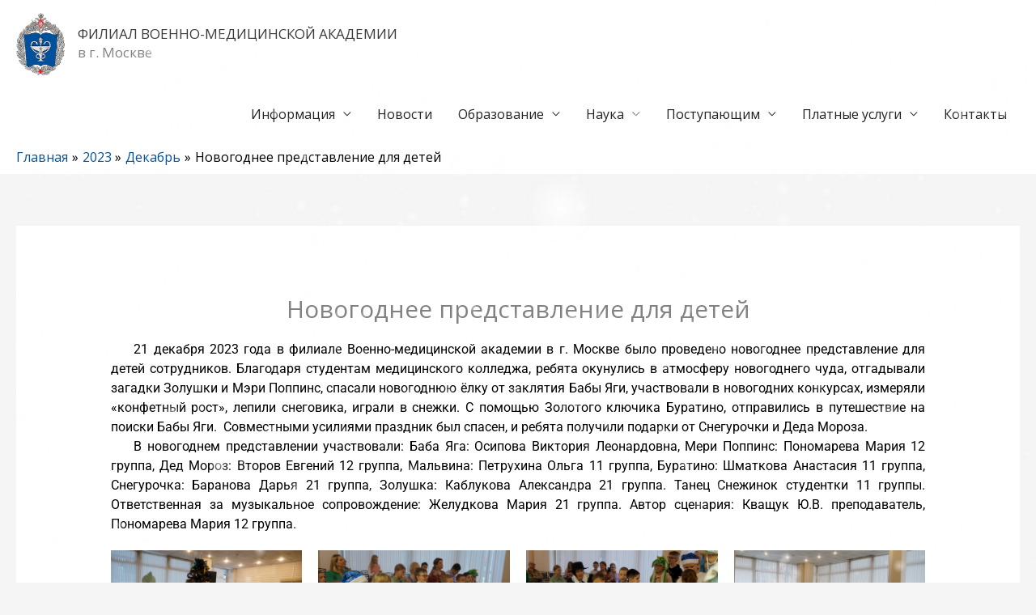

--- FILE ---
content_type: text/html; charset=UTF-8
request_url: https://filial-vmeda.ru/2023/12/novogodnee-predstavlenie-dlya-detej.html/
body_size: 27531
content:
<!DOCTYPE html>
<html lang="ru-RU">
<head>
<meta charset="UTF-8">
<meta name="viewport" content="width=device-width, initial-scale=1">
	<link rel="profile" href="https://gmpg.org/xfn/11"> 
	<meta name='robots' content='index, follow, max-image-preview:large, max-snippet:-1, max-video-preview:-1' />
	<style>img:is([sizes="auto" i], [sizes^="auto," i]) { contain-intrinsic-size: 3000px 1500px }</style>
	
	<!-- This site is optimized with the Yoast SEO plugin v26.1.1 - https://yoast.com/wordpress/plugins/seo/ -->
	<title>Новогоднее представление для детей - ФИЛИАЛ ВОЕННО-МЕДИЦИНСКОЙ АКАДЕМИИ</title>
	<link rel="canonical" href="https://filial-vmeda.ru/2023/12/novogodnee-predstavlenie-dlya-detej.html/" />
	<meta property="og:locale" content="ru_RU" />
	<meta property="og:type" content="article" />
	<meta property="og:title" content="Новогоднее представление для детей - ФИЛИАЛ ВОЕННО-МЕДИЦИНСКОЙ АКАДЕМИИ" />
	<meta property="og:description" content="21 декабря 2023 года в филиале Военно-медицинской академии в г. Москве было проведено новогоднее представление для детей сотрудников. Благодаря студентам медицинского колледжа, ребята окунулись в атмосферу новогоднего чуда, отгадывали загадки Золушки и Мэри Поппинс, спасали новогоднюю ёлку от заклятия Бабы Яги, участвовали в новогодних конкурсах, измеряли «конфетный рост», лепили снеговика, играли в снежки. С помощью [&hellip;]" />
	<meta property="og:url" content="https://filial-vmeda.ru/2023/12/novogodnee-predstavlenie-dlya-detej.html/" />
	<meta property="og:site_name" content="ФИЛИАЛ ВОЕННО-МЕДИЦИНСКОЙ АКАДЕМИИ" />
	<meta property="article:published_time" content="2023-12-21T13:27:37+00:00" />
	<meta property="article:modified_time" content="2023-12-22T07:04:25+00:00" />
	<meta property="og:image" content="https://filial-vmeda.ru/wp-content/uploads/2023/12/новогодний-праздник-5.jpeg" />
	<meta property="og:image:width" content="1280" />
	<meta property="og:image:height" content="850" />
	<meta property="og:image:type" content="image/jpeg" />
	<meta name="author" content="moscow" />
	<meta name="twitter:card" content="summary_large_image" />
	<script type="application/ld+json" class="yoast-schema-graph">{"@context":"https://schema.org","@graph":[{"@type":"Article","@id":"https://filial-vmeda.ru/2023/12/novogodnee-predstavlenie-dlya-detej.html/#article","isPartOf":{"@id":"https://filial-vmeda.ru/2023/12/novogodnee-predstavlenie-dlya-detej.html/"},"author":{"name":"moscow","@id":"https://filial-vmeda.ru/#/schema/person/4204cab65acbf33e656ff863ad0ff992"},"headline":"Новогоднее представление для детей","datePublished":"2023-12-21T13:27:37+00:00","dateModified":"2023-12-22T07:04:25+00:00","mainEntityOfPage":{"@id":"https://filial-vmeda.ru/2023/12/novogodnee-predstavlenie-dlya-detej.html/"},"wordCount":136,"publisher":{"@id":"https://filial-vmeda.ru/#organization"},"image":{"@id":"https://filial-vmeda.ru/2023/12/novogodnee-predstavlenie-dlya-detej.html/#primaryimage"},"thumbnailUrl":"https://filial-vmeda.ru/wp-content/uploads/2023/12/новогодний-праздник-5.jpeg","articleSection":["Uncategorized"],"inLanguage":"ru-RU"},{"@type":"WebPage","@id":"https://filial-vmeda.ru/2023/12/novogodnee-predstavlenie-dlya-detej.html/","url":"https://filial-vmeda.ru/2023/12/novogodnee-predstavlenie-dlya-detej.html/","name":"Новогоднее представление для детей - ФИЛИАЛ ВОЕННО-МЕДИЦИНСКОЙ АКАДЕМИИ","isPartOf":{"@id":"https://filial-vmeda.ru/#website"},"primaryImageOfPage":{"@id":"https://filial-vmeda.ru/2023/12/novogodnee-predstavlenie-dlya-detej.html/#primaryimage"},"image":{"@id":"https://filial-vmeda.ru/2023/12/novogodnee-predstavlenie-dlya-detej.html/#primaryimage"},"thumbnailUrl":"https://filial-vmeda.ru/wp-content/uploads/2023/12/новогодний-праздник-5.jpeg","datePublished":"2023-12-21T13:27:37+00:00","dateModified":"2023-12-22T07:04:25+00:00","breadcrumb":{"@id":"https://filial-vmeda.ru/2023/12/novogodnee-predstavlenie-dlya-detej.html/#breadcrumb"},"inLanguage":"ru-RU","potentialAction":[{"@type":"ReadAction","target":["https://filial-vmeda.ru/2023/12/novogodnee-predstavlenie-dlya-detej.html/"]}]},{"@type":"ImageObject","inLanguage":"ru-RU","@id":"https://filial-vmeda.ru/2023/12/novogodnee-predstavlenie-dlya-detej.html/#primaryimage","url":"https://filial-vmeda.ru/wp-content/uploads/2023/12/новогодний-праздник-5.jpeg","contentUrl":"https://filial-vmeda.ru/wp-content/uploads/2023/12/новогодний-праздник-5.jpeg","width":1280,"height":850},{"@type":"BreadcrumbList","@id":"https://filial-vmeda.ru/2023/12/novogodnee-predstavlenie-dlya-detej.html/#breadcrumb","itemListElement":[{"@type":"ListItem","position":1,"name":"Главная страница","item":"https://filial-vmeda.ru/"},{"@type":"ListItem","position":2,"name":"Новогоднее представление для детей"}]},{"@type":"WebSite","@id":"https://filial-vmeda.ru/#website","url":"https://filial-vmeda.ru/","name":"филиал Военно-медицинской академии в г. Москве","description":"в г. Москве","publisher":{"@id":"https://filial-vmeda.ru/#organization"},"potentialAction":[{"@type":"SearchAction","target":{"@type":"EntryPoint","urlTemplate":"https://filial-vmeda.ru/?s={search_term_string}"},"query-input":{"@type":"PropertyValueSpecification","valueRequired":true,"valueName":"search_term_string"}}],"inLanguage":"ru-RU"},{"@type":"Organization","@id":"https://filial-vmeda.ru/#organization","name":"филиал Военно-медицинской академии в г. Москве","url":"https://filial-vmeda.ru/","logo":{"@type":"ImageObject","inLanguage":"ru-RU","@id":"https://filial-vmeda.ru/#/schema/logo/image/","url":"https://filial-vmeda.ru/wp-content/uploads/2019/01/filial_vmeda_logo.gif","contentUrl":"https://filial-vmeda.ru/wp-content/uploads/2019/01/filial_vmeda_logo.gif","width":255,"height":255,"caption":"филиал Военно-медицинской академии в г. Москве"},"image":{"@id":"https://filial-vmeda.ru/#/schema/logo/image/"}},{"@type":"Person","@id":"https://filial-vmeda.ru/#/schema/person/4204cab65acbf33e656ff863ad0ff992","name":"moscow","image":{"@type":"ImageObject","inLanguage":"ru-RU","@id":"https://filial-vmeda.ru/#/schema/person/image/","url":"https://secure.gravatar.com/avatar/7deeed895ddd600385564292c1910458c7da6fd131420a13012608491db9b11f?s=96&d=mm&r=g","contentUrl":"https://secure.gravatar.com/avatar/7deeed895ddd600385564292c1910458c7da6fd131420a13012608491db9b11f?s=96&d=mm&r=g","caption":"moscow"}}]}</script>
	<!-- / Yoast SEO plugin. -->


<link rel='dns-prefetch' href='//fonts.googleapis.com' />
<link rel="alternate" type="application/rss+xml" title="ФИЛИАЛ ВОЕННО-МЕДИЦИНСКОЙ АКАДЕМИИ &raquo; Лента" href="https://filial-vmeda.ru/feed/" />
<link rel="alternate" type="application/rss+xml" title="ФИЛИАЛ ВОЕННО-МЕДИЦИНСКОЙ АКАДЕМИИ &raquo; Лента комментариев" href="https://filial-vmeda.ru/comments/feed/" />
<link rel="alternate" type="application/rss+xml" title="ФИЛИАЛ ВОЕННО-МЕДИЦИНСКОЙ АКАДЕМИИ &raquo; Лента комментариев к &laquo;Новогоднее представление для детей&raquo;" href="https://filial-vmeda.ru/2023/12/novogodnee-predstavlenie-dlya-detej.html/feed/" />
<script>
window._wpemojiSettings = {"baseUrl":"https:\/\/s.w.org\/images\/core\/emoji\/16.0.1\/72x72\/","ext":".png","svgUrl":"https:\/\/s.w.org\/images\/core\/emoji\/16.0.1\/svg\/","svgExt":".svg","source":{"concatemoji":"https:\/\/filial-vmeda.ru\/wp-includes\/js\/wp-emoji-release.min.js?ver=6.8.3"}};
/*! This file is auto-generated */
!function(s,n){var o,i,e;function c(e){try{var t={supportTests:e,timestamp:(new Date).valueOf()};sessionStorage.setItem(o,JSON.stringify(t))}catch(e){}}function p(e,t,n){e.clearRect(0,0,e.canvas.width,e.canvas.height),e.fillText(t,0,0);var t=new Uint32Array(e.getImageData(0,0,e.canvas.width,e.canvas.height).data),a=(e.clearRect(0,0,e.canvas.width,e.canvas.height),e.fillText(n,0,0),new Uint32Array(e.getImageData(0,0,e.canvas.width,e.canvas.height).data));return t.every(function(e,t){return e===a[t]})}function u(e,t){e.clearRect(0,0,e.canvas.width,e.canvas.height),e.fillText(t,0,0);for(var n=e.getImageData(16,16,1,1),a=0;a<n.data.length;a++)if(0!==n.data[a])return!1;return!0}function f(e,t,n,a){switch(t){case"flag":return n(e,"\ud83c\udff3\ufe0f\u200d\u26a7\ufe0f","\ud83c\udff3\ufe0f\u200b\u26a7\ufe0f")?!1:!n(e,"\ud83c\udde8\ud83c\uddf6","\ud83c\udde8\u200b\ud83c\uddf6")&&!n(e,"\ud83c\udff4\udb40\udc67\udb40\udc62\udb40\udc65\udb40\udc6e\udb40\udc67\udb40\udc7f","\ud83c\udff4\u200b\udb40\udc67\u200b\udb40\udc62\u200b\udb40\udc65\u200b\udb40\udc6e\u200b\udb40\udc67\u200b\udb40\udc7f");case"emoji":return!a(e,"\ud83e\udedf")}return!1}function g(e,t,n,a){var r="undefined"!=typeof WorkerGlobalScope&&self instanceof WorkerGlobalScope?new OffscreenCanvas(300,150):s.createElement("canvas"),o=r.getContext("2d",{willReadFrequently:!0}),i=(o.textBaseline="top",o.font="600 32px Arial",{});return e.forEach(function(e){i[e]=t(o,e,n,a)}),i}function t(e){var t=s.createElement("script");t.src=e,t.defer=!0,s.head.appendChild(t)}"undefined"!=typeof Promise&&(o="wpEmojiSettingsSupports",i=["flag","emoji"],n.supports={everything:!0,everythingExceptFlag:!0},e=new Promise(function(e){s.addEventListener("DOMContentLoaded",e,{once:!0})}),new Promise(function(t){var n=function(){try{var e=JSON.parse(sessionStorage.getItem(o));if("object"==typeof e&&"number"==typeof e.timestamp&&(new Date).valueOf()<e.timestamp+604800&&"object"==typeof e.supportTests)return e.supportTests}catch(e){}return null}();if(!n){if("undefined"!=typeof Worker&&"undefined"!=typeof OffscreenCanvas&&"undefined"!=typeof URL&&URL.createObjectURL&&"undefined"!=typeof Blob)try{var e="postMessage("+g.toString()+"("+[JSON.stringify(i),f.toString(),p.toString(),u.toString()].join(",")+"));",a=new Blob([e],{type:"text/javascript"}),r=new Worker(URL.createObjectURL(a),{name:"wpTestEmojiSupports"});return void(r.onmessage=function(e){c(n=e.data),r.terminate(),t(n)})}catch(e){}c(n=g(i,f,p,u))}t(n)}).then(function(e){for(var t in e)n.supports[t]=e[t],n.supports.everything=n.supports.everything&&n.supports[t],"flag"!==t&&(n.supports.everythingExceptFlag=n.supports.everythingExceptFlag&&n.supports[t]);n.supports.everythingExceptFlag=n.supports.everythingExceptFlag&&!n.supports.flag,n.DOMReady=!1,n.readyCallback=function(){n.DOMReady=!0}}).then(function(){return e}).then(function(){var e;n.supports.everything||(n.readyCallback(),(e=n.source||{}).concatemoji?t(e.concatemoji):e.wpemoji&&e.twemoji&&(t(e.twemoji),t(e.wpemoji)))}))}((window,document),window._wpemojiSettings);
</script>
<link rel='stylesheet' id='pt-cv-public-style-css' href='https://filial-vmeda.ru/wp-content/plugins/content-views-query-and-display-post-page/public/assets/css/cv.css?ver=4.2' media='all' />
<link rel='stylesheet' id='astra-theme-css-css' href='https://filial-vmeda.ru/wp-content/themes/astra/assets/css/minified/style.min.css?ver=4.11.13' media='all' />
<style id='astra-theme-css-inline-css'>
.ast-no-sidebar .entry-content .alignfull {margin-left: calc( -50vw + 50%);margin-right: calc( -50vw + 50%);max-width: 100vw;width: 100vw;}.ast-no-sidebar .entry-content .alignwide {margin-left: calc(-41vw + 50%);margin-right: calc(-41vw + 50%);max-width: unset;width: unset;}.ast-no-sidebar .entry-content .alignfull .alignfull,.ast-no-sidebar .entry-content .alignfull .alignwide,.ast-no-sidebar .entry-content .alignwide .alignfull,.ast-no-sidebar .entry-content .alignwide .alignwide,.ast-no-sidebar .entry-content .wp-block-column .alignfull,.ast-no-sidebar .entry-content .wp-block-column .alignwide{width: 100%;margin-left: auto;margin-right: auto;}.wp-block-gallery,.blocks-gallery-grid {margin: 0;}.wp-block-separator {max-width: 100px;}.wp-block-separator.is-style-wide,.wp-block-separator.is-style-dots {max-width: none;}.entry-content .has-2-columns .wp-block-column:first-child {padding-right: 10px;}.entry-content .has-2-columns .wp-block-column:last-child {padding-left: 10px;}@media (max-width: 782px) {.entry-content .wp-block-columns .wp-block-column {flex-basis: 100%;}.entry-content .has-2-columns .wp-block-column:first-child {padding-right: 0;}.entry-content .has-2-columns .wp-block-column:last-child {padding-left: 0;}}body .entry-content .wp-block-latest-posts {margin-left: 0;}body .entry-content .wp-block-latest-posts li {list-style: none;}.ast-no-sidebar .ast-container .entry-content .wp-block-latest-posts {margin-left: 0;}.ast-header-break-point .entry-content .alignwide {margin-left: auto;margin-right: auto;}.entry-content .blocks-gallery-item img {margin-bottom: auto;}.wp-block-pullquote {border-top: 4px solid #555d66;border-bottom: 4px solid #555d66;color: #40464d;}:root{--ast-post-nav-space:0;--ast-container-default-xlg-padding:6.67em;--ast-container-default-lg-padding:5.67em;--ast-container-default-slg-padding:4.34em;--ast-container-default-md-padding:3.34em;--ast-container-default-sm-padding:6.67em;--ast-container-default-xs-padding:2.4em;--ast-container-default-xxs-padding:1.4em;--ast-code-block-background:#EEEEEE;--ast-comment-inputs-background:#FAFAFA;--ast-normal-container-width:1640px;--ast-narrow-container-width:750px;--ast-blog-title-font-weight:normal;--ast-blog-meta-weight:inherit;--ast-global-color-primary:var(--ast-global-color-5);--ast-global-color-secondary:var(--ast-global-color-4);--ast-global-color-alternate-background:var(--ast-global-color-7);--ast-global-color-subtle-background:var(--ast-global-color-6);--ast-bg-style-guide:#F8FAFC;--ast-shadow-style-guide:0px 0px 4px 0 #00000057;--ast-global-dark-bg-style:#fff;--ast-global-dark-lfs:#fbfbfb;--ast-widget-bg-color:#fafafa;--ast-wc-container-head-bg-color:#fbfbfb;--ast-title-layout-bg:#eeeeee;--ast-search-border-color:#e7e7e7;--ast-lifter-hover-bg:#e6e6e6;--ast-gallery-block-color:#000;--srfm-color-input-label:var(--ast-global-color-2);}html{font-size:100%;}a,.page-title{color:#005197;}a:hover,a:focus{color:#020000;}body,button,input,select,textarea,.ast-button,.ast-custom-button{font-family:'Open Sans',sans-serif;font-weight:400;font-size:16px;font-size:1rem;line-height:var(--ast-body-line-height,1.5em);}blockquote{color:#000000;}p,.entry-content p{margin-bottom:0.5em;}h1,h2,h3,h4,h5,h6,.entry-content :where(h1,h2,h3,h4,h5,h6),.site-title,.site-title a{font-family:'Montserrat',sans-serif;font-weight:700;line-height:1em;}.ast-site-identity .site-title a{color:var(--ast-global-color-2);}.site-title{font-size:17px;font-size:1.0625rem;display:block;}header .custom-logo-link img{max-width:60px;width:60px;}.astra-logo-svg{width:60px;}.site-header .site-description{font-size:17px;font-size:1.0625rem;display:block;}.entry-title{font-size:30px;font-size:1.875rem;}.archive .ast-article-post .ast-article-inner,.blog .ast-article-post .ast-article-inner,.archive .ast-article-post .ast-article-inner:hover,.blog .ast-article-post .ast-article-inner:hover{overflow:hidden;}h1,.entry-content :where(h1){font-size:64px;font-size:4rem;font-family:'Montserrat',sans-serif;line-height:1.4em;}h2,.entry-content :where(h2){font-size:40px;font-size:2.5rem;font-family:'Montserrat',sans-serif;line-height:1.3em;}h3,.entry-content :where(h3){font-size:24px;font-size:1.5rem;font-family:'Montserrat',sans-serif;line-height:1.3em;}h4,.entry-content :where(h4){font-size:20px;font-size:1.25rem;line-height:1.2em;font-family:'Montserrat',sans-serif;}h5,.entry-content :where(h5){font-size:18px;font-size:1.125rem;line-height:1.2em;font-family:'Montserrat',sans-serif;}h6,.entry-content :where(h6){font-size:15px;font-size:0.9375rem;line-height:1.25em;font-family:'Montserrat',sans-serif;}::selection{background-color:#005197;color:#ffffff;}body,h1,h2,h3,h4,h5,h6,.entry-title a,.entry-content :where(h1,h2,h3,h4,h5,h6){color:#222222;}.tagcloud a:hover,.tagcloud a:focus,.tagcloud a.current-item{color:#ffffff;border-color:#005197;background-color:#005197;}input:focus,input[type="text"]:focus,input[type="email"]:focus,input[type="url"]:focus,input[type="password"]:focus,input[type="reset"]:focus,input[type="search"]:focus,textarea:focus{border-color:#005197;}input[type="radio"]:checked,input[type=reset],input[type="checkbox"]:checked,input[type="checkbox"]:hover:checked,input[type="checkbox"]:focus:checked,input[type=range]::-webkit-slider-thumb{border-color:#005197;background-color:#005197;box-shadow:none;}.site-footer a:hover + .post-count,.site-footer a:focus + .post-count{background:#005197;border-color:#005197;}.single .nav-links .nav-previous,.single .nav-links .nav-next{color:#005197;}.entry-meta,.entry-meta *{line-height:1.45;color:#005197;}.entry-meta a:not(.ast-button):hover,.entry-meta a:not(.ast-button):hover *,.entry-meta a:not(.ast-button):focus,.entry-meta a:not(.ast-button):focus *,.page-links > .page-link,.page-links .page-link:hover,.post-navigation a:hover{color:#020000;}#cat option,.secondary .calendar_wrap thead a,.secondary .calendar_wrap thead a:visited{color:#005197;}.secondary .calendar_wrap #today,.ast-progress-val span{background:#005197;}.secondary a:hover + .post-count,.secondary a:focus + .post-count{background:#005197;border-color:#005197;}.calendar_wrap #today > a{color:#ffffff;}.page-links .page-link,.single .post-navigation a{color:#005197;}.ast-search-menu-icon .search-form button.search-submit{padding:0 4px;}.ast-search-menu-icon form.search-form{padding-right:0;}.ast-header-search .ast-search-menu-icon.ast-dropdown-active .search-form,.ast-header-search .ast-search-menu-icon.ast-dropdown-active .search-field:focus{transition:all 0.2s;}.search-form input.search-field:focus{outline:none;}.widget-title,.widget .wp-block-heading{font-size:22px;font-size:1.375rem;color:#222222;}.ast-search-menu-icon.slide-search a:focus-visible:focus-visible,.astra-search-icon:focus-visible,#close:focus-visible,a:focus-visible,.ast-menu-toggle:focus-visible,.site .skip-link:focus-visible,.wp-block-loginout input:focus-visible,.wp-block-search.wp-block-search__button-inside .wp-block-search__inside-wrapper,.ast-header-navigation-arrow:focus-visible,.ast-orders-table__row .ast-orders-table__cell:focus-visible,a#ast-apply-coupon:focus-visible,#ast-apply-coupon:focus-visible,#close:focus-visible,.button.search-submit:focus-visible,#search_submit:focus,.normal-search:focus-visible,.ast-header-account-wrap:focus-visible,.astra-cart-drawer-close:focus,.ast-single-variation:focus,.ast-button:focus{outline-style:dotted;outline-color:inherit;outline-width:thin;}input:focus,input[type="text"]:focus,input[type="email"]:focus,input[type="url"]:focus,input[type="password"]:focus,input[type="reset"]:focus,input[type="search"]:focus,input[type="number"]:focus,textarea:focus,.wp-block-search__input:focus,[data-section="section-header-mobile-trigger"] .ast-button-wrap .ast-mobile-menu-trigger-minimal:focus,.ast-mobile-popup-drawer.active .menu-toggle-close:focus,#ast-scroll-top:focus,#coupon_code:focus,#ast-coupon-code:focus{border-style:dotted;border-color:inherit;border-width:thin;}input{outline:none;}.main-header-menu .menu-link,.ast-header-custom-item a{color:#222222;}.main-header-menu .menu-item:hover > .menu-link,.main-header-menu .menu-item:hover > .ast-menu-toggle,.main-header-menu .ast-masthead-custom-menu-items a:hover,.main-header-menu .menu-item.focus > .menu-link,.main-header-menu .menu-item.focus > .ast-menu-toggle,.main-header-menu .current-menu-item > .menu-link,.main-header-menu .current-menu-ancestor > .menu-link,.main-header-menu .current-menu-item > .ast-menu-toggle,.main-header-menu .current-menu-ancestor > .ast-menu-toggle{color:#005197;}.header-main-layout-3 .ast-main-header-bar-alignment{margin-right:auto;}.header-main-layout-2 .site-header-section-left .ast-site-identity{text-align:left;}.ast-logo-title-inline .site-logo-img{padding-right:1em;}.site-logo-img img{ transition:all 0.2s linear;}body .ast-oembed-container *{position:absolute;top:0;width:100%;height:100%;left:0;}body .wp-block-embed-pocket-casts .ast-oembed-container *{position:unset;}.ast-header-break-point .ast-mobile-menu-buttons-minimal.menu-toggle{background:transparent;color:#1e73be;}.ast-header-break-point .ast-mobile-menu-buttons-outline.menu-toggle{background:transparent;border:1px solid #1e73be;color:#1e73be;}.ast-header-break-point .ast-mobile-menu-buttons-fill.menu-toggle{background:#1e73be;color:#ffffff;}.ast-single-post-featured-section + article {margin-top: 2em;}.site-content .ast-single-post-featured-section img {width: 100%;overflow: hidden;object-fit: cover;}.site > .ast-single-related-posts-container {margin-top: 0;}@media (min-width: 922px) {.ast-desktop .ast-container--narrow {max-width: var(--ast-narrow-container-width);margin: 0 auto;}}.ast-small-footer{color:#ffffff;}.ast-small-footer > .ast-footer-overlay{background-color:#005197;;}.ast-small-footer a{color:#ffffff;}.ast-small-footer a:hover{color:#cccccc;}.footer-adv .footer-adv-overlay{border-top-style:solid;border-top-width:0px;}.footer-adv .widget-title,.footer-adv .widget-title a{color:#7a7a7a;}.footer-adv{color:#635214;}@media( max-width: 420px ) {.single .nav-links .nav-previous,.single .nav-links .nav-next {width: 100%;text-align: center;}}.wp-block-buttons.aligncenter{justify-content:center;}@media (max-width:782px){.entry-content .wp-block-columns .wp-block-column{margin-left:0px;}}.wp-block-image.aligncenter{margin-left:auto;margin-right:auto;}.wp-block-table.aligncenter{margin-left:auto;margin-right:auto;}.wp-block-buttons .wp-block-button.is-style-outline .wp-block-button__link.wp-element-button,.ast-outline-button,.wp-block-uagb-buttons-child .uagb-buttons-repeater.ast-outline-button{border-color:#005197;border-top-width:2px;border-right-width:2px;border-bottom-width:2px;border-left-width:2px;font-family:inherit;font-weight:700;font-size:14px;font-size:0.875rem;line-height:1em;border-top-left-radius:30px;border-top-right-radius:30px;border-bottom-right-radius:30px;border-bottom-left-radius:30px;}.wp-block-button.is-style-outline .wp-block-button__link:hover,.wp-block-buttons .wp-block-button.is-style-outline .wp-block-button__link:focus,.wp-block-buttons .wp-block-button.is-style-outline > .wp-block-button__link:not(.has-text-color):hover,.wp-block-buttons .wp-block-button.wp-block-button__link.is-style-outline:not(.has-text-color):hover,.ast-outline-button:hover,.ast-outline-button:focus,.wp-block-uagb-buttons-child .uagb-buttons-repeater.ast-outline-button:hover,.wp-block-uagb-buttons-child .uagb-buttons-repeater.ast-outline-button:focus{background-color:#00236b;}.wp-block-button .wp-block-button__link.wp-element-button.is-style-outline:not(.has-background),.wp-block-button.is-style-outline>.wp-block-button__link.wp-element-button:not(.has-background),.ast-outline-button{background-color:#005197;}.entry-content[data-ast-blocks-layout] > figure{margin-bottom:1em;}@media (max-width:921px){.ast-left-sidebar #content > .ast-container{display:flex;flex-direction:column-reverse;width:100%;}.ast-separate-container .ast-article-post,.ast-separate-container .ast-article-single{padding:1.5em 2.14em;}.ast-author-box img.avatar{margin:20px 0 0 0;}}@media (min-width:922px){.ast-separate-container.ast-right-sidebar #primary,.ast-separate-container.ast-left-sidebar #primary{border:0;}.search-no-results.ast-separate-container #primary{margin-bottom:4em;}}.elementor-widget-button .elementor-button{border-style:solid;text-decoration:none;border-top-width:0;border-right-width:0;border-left-width:0;border-bottom-width:0;}body .elementor-button.elementor-size-sm,body .elementor-button.elementor-size-xs,body .elementor-button.elementor-size-md,body .elementor-button.elementor-size-lg,body .elementor-button.elementor-size-xl,body .elementor-button{border-top-left-radius:30px;border-top-right-radius:30px;border-bottom-right-radius:30px;border-bottom-left-radius:30px;padding-top:17px;padding-right:40px;padding-bottom:17px;padding-left:40px;}.elementor-widget-button .elementor-button{border-color:#005197;background-color:#005197;}.elementor-widget-button .elementor-button:hover,.elementor-widget-button .elementor-button:focus{color:#ffffff;background-color:#0467bd;border-color:#0467bd;}.wp-block-button .wp-block-button__link ,.elementor-widget-button .elementor-button,.elementor-widget-button .elementor-button:visited{color:#ffffff;}.elementor-widget-button .elementor-button{font-weight:700;font-size:14px;font-size:0.875rem;line-height:1em;text-transform:uppercase;}body .elementor-button.elementor-size-sm,body .elementor-button.elementor-size-xs,body .elementor-button.elementor-size-md,body .elementor-button.elementor-size-lg,body .elementor-button.elementor-size-xl,body .elementor-button{font-size:14px;font-size:0.875rem;}.wp-block-button .wp-block-button__link:hover,.wp-block-button .wp-block-button__link:focus{color:#ffffff;background-color:#0467bd;border-color:#0467bd;}.elementor-widget-heading h1.elementor-heading-title{line-height:1.4em;}.elementor-widget-heading h2.elementor-heading-title{line-height:1.3em;}.elementor-widget-heading h3.elementor-heading-title{line-height:1.3em;}.elementor-widget-heading h4.elementor-heading-title{line-height:1.2em;}.elementor-widget-heading h5.elementor-heading-title{line-height:1.2em;}.elementor-widget-heading h6.elementor-heading-title{line-height:1.25em;}.wp-block-button .wp-block-button__link{border-top-width:0;border-right-width:0;border-left-width:0;border-bottom-width:0;border-color:#005197;background-color:#005197;color:#ffffff;font-family:inherit;font-weight:700;line-height:1em;text-transform:uppercase;font-size:14px;font-size:0.875rem;border-top-left-radius:30px;border-top-right-radius:30px;border-bottom-right-radius:30px;border-bottom-left-radius:30px;padding-top:17px;padding-right:40px;padding-bottom:17px;padding-left:40px;}.menu-toggle,button,.ast-button,.ast-custom-button,.button,input#submit,input[type="button"],input[type="submit"],input[type="reset"]{border-style:solid;border-top-width:0;border-right-width:0;border-left-width:0;border-bottom-width:0;color:#ffffff;border-color:#005197;background-color:#005197;padding-top:17px;padding-right:40px;padding-bottom:17px;padding-left:40px;font-family:inherit;font-weight:700;font-size:14px;font-size:0.875rem;line-height:1em;text-transform:uppercase;border-top-left-radius:30px;border-top-right-radius:30px;border-bottom-right-radius:30px;border-bottom-left-radius:30px;}button:focus,.menu-toggle:hover,button:hover,.ast-button:hover,.ast-custom-button:hover .button:hover,.ast-custom-button:hover ,input[type=reset]:hover,input[type=reset]:focus,input#submit:hover,input#submit:focus,input[type="button"]:hover,input[type="button"]:focus,input[type="submit"]:hover,input[type="submit"]:focus{color:#ffffff;background-color:#0467bd;border-color:#0467bd;}@media (max-width:921px){.ast-mobile-header-stack .main-header-bar .ast-search-menu-icon{display:inline-block;}.ast-header-break-point.ast-header-custom-item-outside .ast-mobile-header-stack .main-header-bar .ast-search-icon{margin:0;}.ast-comment-avatar-wrap img{max-width:2.5em;}.ast-comment-meta{padding:0 1.8888em 1.3333em;}.ast-separate-container .ast-comment-list li.depth-1{padding:1.5em 2.14em;}.ast-separate-container .comment-respond{padding:2em 2.14em;}}@media (min-width:544px){.ast-container{max-width:100%;}}@media (max-width:544px){.ast-separate-container .ast-article-post,.ast-separate-container .ast-article-single,.ast-separate-container .comments-title,.ast-separate-container .ast-archive-description{padding:1.5em 1em;}.ast-separate-container #content .ast-container{padding-left:0.54em;padding-right:0.54em;}.ast-separate-container .ast-comment-list .bypostauthor{padding:.5em;}.ast-search-menu-icon.ast-dropdown-active .search-field{width:170px;}.site-branding img,.site-header .site-logo-img .custom-logo-link img{max-width:100%;}} #ast-mobile-header .ast-site-header-cart-li a{pointer-events:none;}.ast-no-sidebar.ast-separate-container .entry-content .alignfull {margin-left: -6.67em;margin-right: -6.67em;width: auto;}@media (max-width: 1200px) {.ast-no-sidebar.ast-separate-container .entry-content .alignfull {margin-left: -2.4em;margin-right: -2.4em;}}@media (max-width: 768px) {.ast-no-sidebar.ast-separate-container .entry-content .alignfull {margin-left: -2.14em;margin-right: -2.14em;}}@media (max-width: 544px) {.ast-no-sidebar.ast-separate-container .entry-content .alignfull {margin-left: -1em;margin-right: -1em;}}.ast-no-sidebar.ast-separate-container .entry-content .alignwide {margin-left: -20px;margin-right: -20px;}.ast-no-sidebar.ast-separate-container .entry-content .wp-block-column .alignfull,.ast-no-sidebar.ast-separate-container .entry-content .wp-block-column .alignwide {margin-left: auto;margin-right: auto;width: 100%;}@media (max-width:921px){.site-title{display:block;}.site-header .site-description{display:block;}h1,.entry-content :where(h1){font-size:44px;}h2,.entry-content :where(h2){font-size:32px;}h3,.entry-content :where(h3){font-size:20px;}}@media (max-width:544px){.widget-title{font-size:21px;font-size:1.4rem;}body,button,input,select,textarea,.ast-button,.ast-custom-button{font-size:15px;font-size:0.9375rem;}#secondary,#secondary button,#secondary input,#secondary select,#secondary textarea{font-size:15px;font-size:0.9375rem;}.site-title{font-size:20px;font-size:1.25rem;display:block;}.site-header .site-description{font-size:14px;font-size:0.875rem;display:block;}h1,.entry-content :where(h1){font-size:30px;}h2,.entry-content :where(h2){font-size:24px;}h3,.entry-content :where(h3){font-size:20px;}h4,.entry-content :where(h4){font-size:19px;font-size:1.1875rem;}h5,.entry-content :where(h5){font-size:16px;font-size:1rem;}h6,.entry-content :where(h6){font-size:15px;font-size:0.9375rem;}header .custom-logo-link img,.ast-header-break-point .site-branding img,.ast-header-break-point .custom-logo-link img{max-width:100px;width:100px;}.astra-logo-svg{width:100px;}.ast-header-break-point .site-logo-img .custom-mobile-logo-link img{max-width:100px;}}@media (max-width:921px){html{font-size:91.2%;}}@media (max-width:544px){html{font-size:100%;}}@media (min-width:922px){.ast-container{max-width:1680px;}}@font-face {font-family: "Astra";src: url(https://filial-vmeda.ru/wp-content/themes/astra/assets/fonts/astra.woff) format("woff"),url(https://filial-vmeda.ru/wp-content/themes/astra/assets/fonts/astra.ttf) format("truetype"),url(https://filial-vmeda.ru/wp-content/themes/astra/assets/fonts/astra.svg#astra) format("svg");font-weight: normal;font-style: normal;font-display: fallback;}@media (max-width:921px) {.main-header-bar .main-header-bar-navigation{display:none;}}.ast-desktop .main-header-menu.submenu-with-border .sub-menu,.ast-desktop .main-header-menu.submenu-with-border .astra-full-megamenu-wrapper{border-color:#005197;}.ast-desktop .main-header-menu.submenu-with-border .sub-menu{border-style:solid;}.ast-desktop .main-header-menu.submenu-with-border .sub-menu .sub-menu{top:-0px;}.ast-desktop .main-header-menu.submenu-with-border .sub-menu .menu-link,.ast-desktop .main-header-menu.submenu-with-border .children .menu-link{border-bottom-width:1px;border-style:solid;border-color:#005197;}@media (min-width:922px){.main-header-menu .sub-menu .menu-item.ast-left-align-sub-menu:hover > .sub-menu,.main-header-menu .sub-menu .menu-item.ast-left-align-sub-menu.focus > .sub-menu{margin-left:-0px;}}.ast-small-footer{border-top-style:solid;border-top-width:0px;border-top-color:#7a7a7a;}.site .comments-area{padding-bottom:3em;}.ast-header-break-point.ast-header-custom-item-inside .main-header-bar .main-header-bar-navigation .ast-search-icon {display: none;}.ast-header-break-point.ast-header-custom-item-inside .main-header-bar .ast-search-menu-icon .search-form {padding: 0;display: block;overflow: hidden;}.ast-header-break-point .ast-header-custom-item .widget:last-child {margin-bottom: 1em;}.ast-header-custom-item .widget {margin: 0.5em;display: inline-block;vertical-align: middle;}.ast-header-custom-item .widget p {margin-bottom: 0;}.ast-header-custom-item .widget li {width: auto;}.ast-header-custom-item-inside .button-custom-menu-item .menu-link {display: none;}.ast-header-custom-item-inside.ast-header-break-point .button-custom-menu-item .ast-custom-button-link {display: none;}.ast-header-custom-item-inside.ast-header-break-point .button-custom-menu-item .menu-link {display: block;}.ast-header-break-point.ast-header-custom-item-outside .main-header-bar .ast-search-icon {margin-right: 1em;}.ast-header-break-point.ast-header-custom-item-inside .main-header-bar .ast-search-menu-icon .search-field,.ast-header-break-point.ast-header-custom-item-inside .main-header-bar .ast-search-menu-icon.ast-inline-search .search-field {width: 100%;padding-right: 5.5em;}.ast-header-break-point.ast-header-custom-item-inside .main-header-bar .ast-search-menu-icon .search-submit {display: block;position: absolute;height: 100%;top: 0;right: 0;padding: 0 1em;border-radius: 0;}.ast-header-break-point .ast-header-custom-item .ast-masthead-custom-menu-items {padding-left: 20px;padding-right: 20px;margin-bottom: 1em;margin-top: 1em;}.ast-header-custom-item-inside.ast-header-break-point .button-custom-menu-item {padding-left: 0;padding-right: 0;margin-top: 0;margin-bottom: 0;}.astra-icon-down_arrow::after {content: "\e900";font-family: Astra;}.astra-icon-close::after {content: "\e5cd";font-family: Astra;}.astra-icon-drag_handle::after {content: "\e25d";font-family: Astra;}.astra-icon-format_align_justify::after {content: "\e235";font-family: Astra;}.astra-icon-menu::after {content: "\e5d2";font-family: Astra;}.astra-icon-reorder::after {content: "\e8fe";font-family: Astra;}.astra-icon-search::after {content: "\e8b6";font-family: Astra;}.astra-icon-zoom_in::after {content: "\e56b";font-family: Astra;}.astra-icon-check-circle::after {content: "\e901";font-family: Astra;}.astra-icon-shopping-cart::after {content: "\f07a";font-family: Astra;}.astra-icon-shopping-bag::after {content: "\f290";font-family: Astra;}.astra-icon-shopping-basket::after {content: "\f291";font-family: Astra;}.astra-icon-circle-o::after {content: "\e903";font-family: Astra;}.astra-icon-certificate::after {content: "\e902";font-family: Astra;}blockquote {padding: 1.2em;}:root .has-ast-global-color-0-color{color:var(--ast-global-color-0);}:root .has-ast-global-color-0-background-color{background-color:var(--ast-global-color-0);}:root .wp-block-button .has-ast-global-color-0-color{color:var(--ast-global-color-0);}:root .wp-block-button .has-ast-global-color-0-background-color{background-color:var(--ast-global-color-0);}:root .has-ast-global-color-1-color{color:var(--ast-global-color-1);}:root .has-ast-global-color-1-background-color{background-color:var(--ast-global-color-1);}:root .wp-block-button .has-ast-global-color-1-color{color:var(--ast-global-color-1);}:root .wp-block-button .has-ast-global-color-1-background-color{background-color:var(--ast-global-color-1);}:root .has-ast-global-color-2-color{color:var(--ast-global-color-2);}:root .has-ast-global-color-2-background-color{background-color:var(--ast-global-color-2);}:root .wp-block-button .has-ast-global-color-2-color{color:var(--ast-global-color-2);}:root .wp-block-button .has-ast-global-color-2-background-color{background-color:var(--ast-global-color-2);}:root .has-ast-global-color-3-color{color:var(--ast-global-color-3);}:root .has-ast-global-color-3-background-color{background-color:var(--ast-global-color-3);}:root .wp-block-button .has-ast-global-color-3-color{color:var(--ast-global-color-3);}:root .wp-block-button .has-ast-global-color-3-background-color{background-color:var(--ast-global-color-3);}:root .has-ast-global-color-4-color{color:var(--ast-global-color-4);}:root .has-ast-global-color-4-background-color{background-color:var(--ast-global-color-4);}:root .wp-block-button .has-ast-global-color-4-color{color:var(--ast-global-color-4);}:root .wp-block-button .has-ast-global-color-4-background-color{background-color:var(--ast-global-color-4);}:root .has-ast-global-color-5-color{color:var(--ast-global-color-5);}:root .has-ast-global-color-5-background-color{background-color:var(--ast-global-color-5);}:root .wp-block-button .has-ast-global-color-5-color{color:var(--ast-global-color-5);}:root .wp-block-button .has-ast-global-color-5-background-color{background-color:var(--ast-global-color-5);}:root .has-ast-global-color-6-color{color:var(--ast-global-color-6);}:root .has-ast-global-color-6-background-color{background-color:var(--ast-global-color-6);}:root .wp-block-button .has-ast-global-color-6-color{color:var(--ast-global-color-6);}:root .wp-block-button .has-ast-global-color-6-background-color{background-color:var(--ast-global-color-6);}:root .has-ast-global-color-7-color{color:var(--ast-global-color-7);}:root .has-ast-global-color-7-background-color{background-color:var(--ast-global-color-7);}:root .wp-block-button .has-ast-global-color-7-color{color:var(--ast-global-color-7);}:root .wp-block-button .has-ast-global-color-7-background-color{background-color:var(--ast-global-color-7);}:root .has-ast-global-color-8-color{color:var(--ast-global-color-8);}:root .has-ast-global-color-8-background-color{background-color:var(--ast-global-color-8);}:root .wp-block-button .has-ast-global-color-8-color{color:var(--ast-global-color-8);}:root .wp-block-button .has-ast-global-color-8-background-color{background-color:var(--ast-global-color-8);}:root{--ast-global-color-0:#0170B9;--ast-global-color-1:#3a3a3a;--ast-global-color-2:#3a3a3a;--ast-global-color-3:#4B4F58;--ast-global-color-4:#F5F5F5;--ast-global-color-5:#FFFFFF;--ast-global-color-6:#E5E5E5;--ast-global-color-7:#424242;--ast-global-color-8:#000000;}:root {--ast-border-color : #dddddd;}.ast-single-entry-banner {-js-display: flex;display: flex;flex-direction: column;justify-content: center;text-align: center;position: relative;background: var(--ast-title-layout-bg);}.ast-single-entry-banner[data-banner-layout="layout-1"] {max-width: 1640px;background: inherit;padding: 20px 0;}.ast-single-entry-banner[data-banner-width-type="custom"] {margin: 0 auto;width: 100%;}.ast-single-entry-banner + .site-content .entry-header {margin-bottom: 0;}.site .ast-author-avatar {--ast-author-avatar-size: ;}a.ast-underline-text {text-decoration: underline;}.ast-container > .ast-terms-link {position: relative;display: block;}a.ast-button.ast-badge-tax {padding: 4px 8px;border-radius: 3px;font-size: inherit;}header.entry-header{text-align:left;}header.entry-header .entry-title{font-size:30px;font-size:1.875rem;}header.entry-header > *:not(:last-child){margin-bottom:10px;}@media (max-width:921px){header.entry-header{text-align:left;}}@media (max-width:544px){header.entry-header{text-align:left;}}.ast-archive-entry-banner {-js-display: flex;display: flex;flex-direction: column;justify-content: center;text-align: center;position: relative;background: var(--ast-title-layout-bg);}.ast-archive-entry-banner[data-banner-width-type="custom"] {margin: 0 auto;width: 100%;}.ast-archive-entry-banner[data-banner-layout="layout-1"] {background: inherit;padding: 20px 0;text-align: left;}body.archive .ast-archive-description{max-width:1640px;width:100%;text-align:left;padding-top:3em;padding-right:3em;padding-bottom:3em;padding-left:3em;}body.archive .ast-archive-description .ast-archive-title,body.archive .ast-archive-description .ast-archive-title *{font-size:40px;font-size:2.5rem;}body.archive .ast-archive-description > *:not(:last-child){margin-bottom:10px;}@media (max-width:921px){body.archive .ast-archive-description{text-align:left;}}@media (max-width:544px){body.archive .ast-archive-description{text-align:left;}}.ast-breadcrumbs .trail-browse,.ast-breadcrumbs .trail-items,.ast-breadcrumbs .trail-items li{display:inline-block;margin:0;padding:0;border:none;background:inherit;text-indent:0;text-decoration:none;}.ast-breadcrumbs .trail-browse{font-size:inherit;font-style:inherit;font-weight:inherit;color:inherit;}.ast-breadcrumbs .trail-items{list-style:none;}.trail-items li::after{padding:0 0.3em;content:"\00bb";}.trail-items li:last-of-type::after{display:none;}.trail-items li::after{content:"\00bb";}.ast-breadcrumbs-wrapper .trail-items a{color:#005197;}.ast-breadcrumbs-wrapper .trail-items .trail-end{color:#020202;}.ast-breadcrumbs-wrapper .trail-items a:hover{color:#000000;}.ast-breadcrumbs-wrapper .trail-items li::after{color:#000000;}.ast-header-breadcrumb{padding-top:10px;padding-bottom:10px;width:100%;}.ast-default-menu-enable.ast-main-header-nav-open.ast-header-break-point .main-header-bar.ast-header-breadcrumb,.ast-main-header-nav-open .main-header-bar.ast-header-breadcrumb{padding-top:1em;padding-bottom:1em;}.ast-header-break-point .main-header-bar.ast-header-breadcrumb{border-bottom-width:1px;border-bottom-color:#eaeaea;border-bottom-style:solid;}.ast-breadcrumbs-wrapper{line-height:1.4;}.ast-breadcrumbs-wrapper .rank-math-breadcrumb p{margin-bottom:0px;}.ast-breadcrumbs-wrapper{display:block;width:100%;}h1,h2,h3,h4,h5,h6,.entry-content :where(h1,h2,h3,h4,h5,h6){color:#222222;}.elementor-widget-heading .elementor-heading-title{margin:0;}.elementor-page .ast-menu-toggle{color:unset !important;background:unset !important;}.elementor-post.elementor-grid-item.hentry{margin-bottom:0;}.woocommerce div.product .elementor-element.elementor-products-grid .related.products ul.products li.product,.elementor-element .elementor-wc-products .woocommerce[class*='columns-'] ul.products li.product{width:auto;margin:0;float:none;}body .elementor hr{background-color:#ccc;margin:0;}.ast-left-sidebar .elementor-section.elementor-section-stretched,.ast-right-sidebar .elementor-section.elementor-section-stretched{max-width:100%;left:0 !important;}.elementor-posts-container [CLASS*="ast-width-"]{width:100%;}.elementor-template-full-width .ast-container{display:block;}.elementor-screen-only,.screen-reader-text,.screen-reader-text span,.ui-helper-hidden-accessible{top:0 !important;}@media (max-width:544px){.elementor-element .elementor-wc-products .woocommerce[class*="columns-"] ul.products li.product{width:auto;margin:0;}.elementor-element .woocommerce .woocommerce-result-count{float:none;}}.ast-header-break-point .main-header-bar{border-bottom-width:0px;}@media (min-width:922px){.main-header-bar{border-bottom-width:0px;}}.main-header-menu .menu-item, #astra-footer-menu .menu-item, .main-header-bar .ast-masthead-custom-menu-items{-js-display:flex;display:flex;-webkit-box-pack:center;-webkit-justify-content:center;-moz-box-pack:center;-ms-flex-pack:center;justify-content:center;-webkit-box-orient:vertical;-webkit-box-direction:normal;-webkit-flex-direction:column;-moz-box-orient:vertical;-moz-box-direction:normal;-ms-flex-direction:column;flex-direction:column;}.main-header-menu > .menu-item > .menu-link, #astra-footer-menu > .menu-item > .menu-link{height:100%;-webkit-box-align:center;-webkit-align-items:center;-moz-box-align:center;-ms-flex-align:center;align-items:center;-js-display:flex;display:flex;}.ast-primary-menu-disabled .main-header-bar .ast-masthead-custom-menu-items{flex:unset;}.header-main-layout-1 .ast-flex.main-header-container, .header-main-layout-3 .ast-flex.main-header-container{-webkit-align-content:center;-ms-flex-line-pack:center;align-content:center;-webkit-box-align:center;-webkit-align-items:center;-moz-box-align:center;-ms-flex-align:center;align-items:center;}.main-header-menu .sub-menu .menu-item.menu-item-has-children > .menu-link:after{position:absolute;right:1em;top:50%;transform:translate(0,-50%) rotate(270deg);}.ast-header-break-point .main-header-bar .main-header-bar-navigation .page_item_has_children > .ast-menu-toggle::before, .ast-header-break-point .main-header-bar .main-header-bar-navigation .menu-item-has-children > .ast-menu-toggle::before, .ast-mobile-popup-drawer .main-header-bar-navigation .menu-item-has-children>.ast-menu-toggle::before, .ast-header-break-point .ast-mobile-header-wrap .main-header-bar-navigation .menu-item-has-children > .ast-menu-toggle::before{font-weight:bold;content:"\e900";font-family:Astra;text-decoration:inherit;display:inline-block;}.ast-header-break-point .main-navigation ul.sub-menu .menu-item .menu-link:before{content:"\e900";font-family:Astra;font-size:.65em;text-decoration:inherit;display:inline-block;transform:translate(0, -2px) rotateZ(270deg);margin-right:5px;}.widget_search .search-form:after{font-family:Astra;font-size:1.2em;font-weight:normal;content:"\e8b6";position:absolute;top:50%;right:15px;transform:translate(0, -50%);}.astra-search-icon::before{content:"\e8b6";font-family:Astra;font-style:normal;font-weight:normal;text-decoration:inherit;text-align:center;-webkit-font-smoothing:antialiased;-moz-osx-font-smoothing:grayscale;z-index:3;}.main-header-bar .main-header-bar-navigation .page_item_has_children > a:after, .main-header-bar .main-header-bar-navigation .menu-item-has-children > a:after, .menu-item-has-children .ast-header-navigation-arrow:after{content:"\e900";display:inline-block;font-family:Astra;font-size:.6rem;font-weight:bold;text-rendering:auto;-webkit-font-smoothing:antialiased;-moz-osx-font-smoothing:grayscale;margin-left:10px;line-height:normal;}.menu-item-has-children .sub-menu .ast-header-navigation-arrow:after{margin-left:0;}.ast-mobile-popup-drawer .main-header-bar-navigation .ast-submenu-expanded>.ast-menu-toggle::before{transform:rotateX(180deg);}.ast-header-break-point .main-header-bar-navigation .menu-item-has-children > .menu-link:after{display:none;}@media (min-width:922px){.ast-builder-menu .main-navigation > ul > li:last-child a{margin-right:0;}}.ast-separate-container .ast-article-inner{background-color:transparent;background-image:none;}.ast-separate-container .ast-article-post{background-color:var(--ast-global-color-5);background-image:none;}@media (max-width:921px){.ast-separate-container .ast-article-post{background-color:var(--ast-global-color-5);background-image:none;}}@media (max-width:544px){.ast-separate-container .ast-article-post{background-color:var(--ast-global-color-5);background-image:none;}}.ast-separate-container .ast-article-single:not(.ast-related-post), .ast-separate-container .error-404, .ast-separate-container .no-results, .single.ast-separate-container  .ast-author-meta, .ast-separate-container .related-posts-title-wrapper, .ast-separate-container .comments-count-wrapper, .ast-box-layout.ast-plain-container .site-content, .ast-padded-layout.ast-plain-container .site-content, .ast-separate-container .ast-archive-description, .ast-separate-container .comments-area .comment-respond, .ast-separate-container .comments-area .ast-comment-list li, .ast-separate-container .comments-area .comments-title{background-color:var(--ast-global-color-5);background-image:none;}@media (max-width:921px){.ast-separate-container .ast-article-single:not(.ast-related-post), .ast-separate-container .error-404, .ast-separate-container .no-results, .single.ast-separate-container  .ast-author-meta, .ast-separate-container .related-posts-title-wrapper, .ast-separate-container .comments-count-wrapper, .ast-box-layout.ast-plain-container .site-content, .ast-padded-layout.ast-plain-container .site-content, .ast-separate-container .ast-archive-description{background-color:var(--ast-global-color-5);background-image:none;}}@media (max-width:544px){.ast-separate-container .ast-article-single:not(.ast-related-post), .ast-separate-container .error-404, .ast-separate-container .no-results, .single.ast-separate-container  .ast-author-meta, .ast-separate-container .related-posts-title-wrapper, .ast-separate-container .comments-count-wrapper, .ast-box-layout.ast-plain-container .site-content, .ast-padded-layout.ast-plain-container .site-content, .ast-separate-container .ast-archive-description{background-color:var(--ast-global-color-5);background-image:none;}}.ast-separate-container.ast-two-container #secondary .widget{background-color:var(--ast-global-color-5);background-image:none;}@media (max-width:921px){.ast-separate-container.ast-two-container #secondary .widget{background-color:var(--ast-global-color-5);background-image:none;}}@media (max-width:544px){.ast-separate-container.ast-two-container #secondary .widget{background-color:var(--ast-global-color-5);background-image:none;}}
		#ast-scroll-top {
			display: none;
			position: fixed;
			text-align: center;
			cursor: pointer;
			z-index: 99;
			width: 2.1em;
			height: 2.1em;
			line-height: 2.1;
			color: #ffffff;
			border-radius: 2px;
			content: "";
			outline: inherit;
		}
		@media (min-width: 769px) {
			#ast-scroll-top {
				content: "769";
			}
		}
		#ast-scroll-top .ast-icon.icon-arrow svg {
			margin-left: 0px;
			vertical-align: middle;
			transform: translate(0, -20%) rotate(180deg);
			width: 1.6em;
		}
		.ast-scroll-to-top-right {
			right: 30px;
			bottom: 30px;
		}
		.ast-scroll-to-top-left {
			left: 30px;
			bottom: 30px;
		}
	#ast-scroll-top{background-color:#005197;font-size:15px;}.ast-scroll-top-icon::before{content:"\e900";font-family:Astra;text-decoration:inherit;}.ast-scroll-top-icon{transform:rotate(180deg);}@media (max-width:921px){#ast-scroll-top .ast-icon.icon-arrow svg{width:1em;}}:root{--e-global-color-astglobalcolor0:#0170B9;--e-global-color-astglobalcolor1:#3a3a3a;--e-global-color-astglobalcolor2:#3a3a3a;--e-global-color-astglobalcolor3:#4B4F58;--e-global-color-astglobalcolor4:#F5F5F5;--e-global-color-astglobalcolor5:#FFFFFF;--e-global-color-astglobalcolor6:#E5E5E5;--e-global-color-astglobalcolor7:#424242;--e-global-color-astglobalcolor8:#000000;}
</style>
<link rel='stylesheet' id='astra-google-fonts-css' href='https://fonts.googleapis.com/css?family=Open+Sans%3A400%2C%7CMontserrat%3A700%2C&#038;display=fallback&#038;ver=4.11.13' media='all' />
<style id='wp-emoji-styles-inline-css'>

	img.wp-smiley, img.emoji {
		display: inline !important;
		border: none !important;
		box-shadow: none !important;
		height: 1em !important;
		width: 1em !important;
		margin: 0 0.07em !important;
		vertical-align: -0.1em !important;
		background: none !important;
		padding: 0 !important;
	}
</style>
<style id='depicter-slider-style-inline-css'>
/*!***************************************************************************************************************************************************************************************************************************************!*\
  !*** css ./node_modules/css-loader/dist/cjs.js??ruleSet[1].rules[3].use[1]!./node_modules/postcss-loader/dist/cjs.js??ruleSet[1].rules[3].use[2]!./node_modules/sass-loader/dist/cjs.js??ruleSet[1].rules[3].use[3]!./src/style.scss ***!
  \***************************************************************************************************************************************************************************************************************************************/
/**
 * The following styles get applied both on the front of your site
 * and in the editor.
 *
 * Replace them with your own styles or remove the file completely.
 */
.wp-block-create-block-depicter {
  background-color: #21759b;
  color: #fff;
  padding: 2px;
}

/*# sourceMappingURL=style-index.css.map*/
</style>
<style id='global-styles-inline-css'>
:root{--wp--preset--aspect-ratio--square: 1;--wp--preset--aspect-ratio--4-3: 4/3;--wp--preset--aspect-ratio--3-4: 3/4;--wp--preset--aspect-ratio--3-2: 3/2;--wp--preset--aspect-ratio--2-3: 2/3;--wp--preset--aspect-ratio--16-9: 16/9;--wp--preset--aspect-ratio--9-16: 9/16;--wp--preset--color--black: #000000;--wp--preset--color--cyan-bluish-gray: #abb8c3;--wp--preset--color--white: #ffffff;--wp--preset--color--pale-pink: #f78da7;--wp--preset--color--vivid-red: #cf2e2e;--wp--preset--color--luminous-vivid-orange: #ff6900;--wp--preset--color--luminous-vivid-amber: #fcb900;--wp--preset--color--light-green-cyan: #7bdcb5;--wp--preset--color--vivid-green-cyan: #00d084;--wp--preset--color--pale-cyan-blue: #8ed1fc;--wp--preset--color--vivid-cyan-blue: #0693e3;--wp--preset--color--vivid-purple: #9b51e0;--wp--preset--color--ast-global-color-0: var(--ast-global-color-0);--wp--preset--color--ast-global-color-1: var(--ast-global-color-1);--wp--preset--color--ast-global-color-2: var(--ast-global-color-2);--wp--preset--color--ast-global-color-3: var(--ast-global-color-3);--wp--preset--color--ast-global-color-4: var(--ast-global-color-4);--wp--preset--color--ast-global-color-5: var(--ast-global-color-5);--wp--preset--color--ast-global-color-6: var(--ast-global-color-6);--wp--preset--color--ast-global-color-7: var(--ast-global-color-7);--wp--preset--color--ast-global-color-8: var(--ast-global-color-8);--wp--preset--gradient--vivid-cyan-blue-to-vivid-purple: linear-gradient(135deg,rgba(6,147,227,1) 0%,rgb(155,81,224) 100%);--wp--preset--gradient--light-green-cyan-to-vivid-green-cyan: linear-gradient(135deg,rgb(122,220,180) 0%,rgb(0,208,130) 100%);--wp--preset--gradient--luminous-vivid-amber-to-luminous-vivid-orange: linear-gradient(135deg,rgba(252,185,0,1) 0%,rgba(255,105,0,1) 100%);--wp--preset--gradient--luminous-vivid-orange-to-vivid-red: linear-gradient(135deg,rgba(255,105,0,1) 0%,rgb(207,46,46) 100%);--wp--preset--gradient--very-light-gray-to-cyan-bluish-gray: linear-gradient(135deg,rgb(238,238,238) 0%,rgb(169,184,195) 100%);--wp--preset--gradient--cool-to-warm-spectrum: linear-gradient(135deg,rgb(74,234,220) 0%,rgb(151,120,209) 20%,rgb(207,42,186) 40%,rgb(238,44,130) 60%,rgb(251,105,98) 80%,rgb(254,248,76) 100%);--wp--preset--gradient--blush-light-purple: linear-gradient(135deg,rgb(255,206,236) 0%,rgb(152,150,240) 100%);--wp--preset--gradient--blush-bordeaux: linear-gradient(135deg,rgb(254,205,165) 0%,rgb(254,45,45) 50%,rgb(107,0,62) 100%);--wp--preset--gradient--luminous-dusk: linear-gradient(135deg,rgb(255,203,112) 0%,rgb(199,81,192) 50%,rgb(65,88,208) 100%);--wp--preset--gradient--pale-ocean: linear-gradient(135deg,rgb(255,245,203) 0%,rgb(182,227,212) 50%,rgb(51,167,181) 100%);--wp--preset--gradient--electric-grass: linear-gradient(135deg,rgb(202,248,128) 0%,rgb(113,206,126) 100%);--wp--preset--gradient--midnight: linear-gradient(135deg,rgb(2,3,129) 0%,rgb(40,116,252) 100%);--wp--preset--font-size--small: 13px;--wp--preset--font-size--medium: 20px;--wp--preset--font-size--large: 36px;--wp--preset--font-size--x-large: 42px;--wp--preset--spacing--20: 0.44rem;--wp--preset--spacing--30: 0.67rem;--wp--preset--spacing--40: 1rem;--wp--preset--spacing--50: 1.5rem;--wp--preset--spacing--60: 2.25rem;--wp--preset--spacing--70: 3.38rem;--wp--preset--spacing--80: 5.06rem;--wp--preset--shadow--natural: 6px 6px 9px rgba(0, 0, 0, 0.2);--wp--preset--shadow--deep: 12px 12px 50px rgba(0, 0, 0, 0.4);--wp--preset--shadow--sharp: 6px 6px 0px rgba(0, 0, 0, 0.2);--wp--preset--shadow--outlined: 6px 6px 0px -3px rgba(255, 255, 255, 1), 6px 6px rgba(0, 0, 0, 1);--wp--preset--shadow--crisp: 6px 6px 0px rgba(0, 0, 0, 1);}:root { --wp--style--global--content-size: var(--wp--custom--ast-content-width-size);--wp--style--global--wide-size: var(--wp--custom--ast-wide-width-size); }:where(body) { margin: 0; }.wp-site-blocks > .alignleft { float: left; margin-right: 2em; }.wp-site-blocks > .alignright { float: right; margin-left: 2em; }.wp-site-blocks > .aligncenter { justify-content: center; margin-left: auto; margin-right: auto; }:where(.wp-site-blocks) > * { margin-block-start: 24px; margin-block-end: 0; }:where(.wp-site-blocks) > :first-child { margin-block-start: 0; }:where(.wp-site-blocks) > :last-child { margin-block-end: 0; }:root { --wp--style--block-gap: 24px; }:root :where(.is-layout-flow) > :first-child{margin-block-start: 0;}:root :where(.is-layout-flow) > :last-child{margin-block-end: 0;}:root :where(.is-layout-flow) > *{margin-block-start: 24px;margin-block-end: 0;}:root :where(.is-layout-constrained) > :first-child{margin-block-start: 0;}:root :where(.is-layout-constrained) > :last-child{margin-block-end: 0;}:root :where(.is-layout-constrained) > *{margin-block-start: 24px;margin-block-end: 0;}:root :where(.is-layout-flex){gap: 24px;}:root :where(.is-layout-grid){gap: 24px;}.is-layout-flow > .alignleft{float: left;margin-inline-start: 0;margin-inline-end: 2em;}.is-layout-flow > .alignright{float: right;margin-inline-start: 2em;margin-inline-end: 0;}.is-layout-flow > .aligncenter{margin-left: auto !important;margin-right: auto !important;}.is-layout-constrained > .alignleft{float: left;margin-inline-start: 0;margin-inline-end: 2em;}.is-layout-constrained > .alignright{float: right;margin-inline-start: 2em;margin-inline-end: 0;}.is-layout-constrained > .aligncenter{margin-left: auto !important;margin-right: auto !important;}.is-layout-constrained > :where(:not(.alignleft):not(.alignright):not(.alignfull)){max-width: var(--wp--style--global--content-size);margin-left: auto !important;margin-right: auto !important;}.is-layout-constrained > .alignwide{max-width: var(--wp--style--global--wide-size);}body .is-layout-flex{display: flex;}.is-layout-flex{flex-wrap: wrap;align-items: center;}.is-layout-flex > :is(*, div){margin: 0;}body .is-layout-grid{display: grid;}.is-layout-grid > :is(*, div){margin: 0;}body{padding-top: 0px;padding-right: 0px;padding-bottom: 0px;padding-left: 0px;}a:where(:not(.wp-element-button)){text-decoration: none;}:root :where(.wp-element-button, .wp-block-button__link){background-color: #32373c;border-width: 0;color: #fff;font-family: inherit;font-size: inherit;line-height: inherit;padding: calc(0.667em + 2px) calc(1.333em + 2px);text-decoration: none;}.has-black-color{color: var(--wp--preset--color--black) !important;}.has-cyan-bluish-gray-color{color: var(--wp--preset--color--cyan-bluish-gray) !important;}.has-white-color{color: var(--wp--preset--color--white) !important;}.has-pale-pink-color{color: var(--wp--preset--color--pale-pink) !important;}.has-vivid-red-color{color: var(--wp--preset--color--vivid-red) !important;}.has-luminous-vivid-orange-color{color: var(--wp--preset--color--luminous-vivid-orange) !important;}.has-luminous-vivid-amber-color{color: var(--wp--preset--color--luminous-vivid-amber) !important;}.has-light-green-cyan-color{color: var(--wp--preset--color--light-green-cyan) !important;}.has-vivid-green-cyan-color{color: var(--wp--preset--color--vivid-green-cyan) !important;}.has-pale-cyan-blue-color{color: var(--wp--preset--color--pale-cyan-blue) !important;}.has-vivid-cyan-blue-color{color: var(--wp--preset--color--vivid-cyan-blue) !important;}.has-vivid-purple-color{color: var(--wp--preset--color--vivid-purple) !important;}.has-ast-global-color-0-color{color: var(--wp--preset--color--ast-global-color-0) !important;}.has-ast-global-color-1-color{color: var(--wp--preset--color--ast-global-color-1) !important;}.has-ast-global-color-2-color{color: var(--wp--preset--color--ast-global-color-2) !important;}.has-ast-global-color-3-color{color: var(--wp--preset--color--ast-global-color-3) !important;}.has-ast-global-color-4-color{color: var(--wp--preset--color--ast-global-color-4) !important;}.has-ast-global-color-5-color{color: var(--wp--preset--color--ast-global-color-5) !important;}.has-ast-global-color-6-color{color: var(--wp--preset--color--ast-global-color-6) !important;}.has-ast-global-color-7-color{color: var(--wp--preset--color--ast-global-color-7) !important;}.has-ast-global-color-8-color{color: var(--wp--preset--color--ast-global-color-8) !important;}.has-black-background-color{background-color: var(--wp--preset--color--black) !important;}.has-cyan-bluish-gray-background-color{background-color: var(--wp--preset--color--cyan-bluish-gray) !important;}.has-white-background-color{background-color: var(--wp--preset--color--white) !important;}.has-pale-pink-background-color{background-color: var(--wp--preset--color--pale-pink) !important;}.has-vivid-red-background-color{background-color: var(--wp--preset--color--vivid-red) !important;}.has-luminous-vivid-orange-background-color{background-color: var(--wp--preset--color--luminous-vivid-orange) !important;}.has-luminous-vivid-amber-background-color{background-color: var(--wp--preset--color--luminous-vivid-amber) !important;}.has-light-green-cyan-background-color{background-color: var(--wp--preset--color--light-green-cyan) !important;}.has-vivid-green-cyan-background-color{background-color: var(--wp--preset--color--vivid-green-cyan) !important;}.has-pale-cyan-blue-background-color{background-color: var(--wp--preset--color--pale-cyan-blue) !important;}.has-vivid-cyan-blue-background-color{background-color: var(--wp--preset--color--vivid-cyan-blue) !important;}.has-vivid-purple-background-color{background-color: var(--wp--preset--color--vivid-purple) !important;}.has-ast-global-color-0-background-color{background-color: var(--wp--preset--color--ast-global-color-0) !important;}.has-ast-global-color-1-background-color{background-color: var(--wp--preset--color--ast-global-color-1) !important;}.has-ast-global-color-2-background-color{background-color: var(--wp--preset--color--ast-global-color-2) !important;}.has-ast-global-color-3-background-color{background-color: var(--wp--preset--color--ast-global-color-3) !important;}.has-ast-global-color-4-background-color{background-color: var(--wp--preset--color--ast-global-color-4) !important;}.has-ast-global-color-5-background-color{background-color: var(--wp--preset--color--ast-global-color-5) !important;}.has-ast-global-color-6-background-color{background-color: var(--wp--preset--color--ast-global-color-6) !important;}.has-ast-global-color-7-background-color{background-color: var(--wp--preset--color--ast-global-color-7) !important;}.has-ast-global-color-8-background-color{background-color: var(--wp--preset--color--ast-global-color-8) !important;}.has-black-border-color{border-color: var(--wp--preset--color--black) !important;}.has-cyan-bluish-gray-border-color{border-color: var(--wp--preset--color--cyan-bluish-gray) !important;}.has-white-border-color{border-color: var(--wp--preset--color--white) !important;}.has-pale-pink-border-color{border-color: var(--wp--preset--color--pale-pink) !important;}.has-vivid-red-border-color{border-color: var(--wp--preset--color--vivid-red) !important;}.has-luminous-vivid-orange-border-color{border-color: var(--wp--preset--color--luminous-vivid-orange) !important;}.has-luminous-vivid-amber-border-color{border-color: var(--wp--preset--color--luminous-vivid-amber) !important;}.has-light-green-cyan-border-color{border-color: var(--wp--preset--color--light-green-cyan) !important;}.has-vivid-green-cyan-border-color{border-color: var(--wp--preset--color--vivid-green-cyan) !important;}.has-pale-cyan-blue-border-color{border-color: var(--wp--preset--color--pale-cyan-blue) !important;}.has-vivid-cyan-blue-border-color{border-color: var(--wp--preset--color--vivid-cyan-blue) !important;}.has-vivid-purple-border-color{border-color: var(--wp--preset--color--vivid-purple) !important;}.has-ast-global-color-0-border-color{border-color: var(--wp--preset--color--ast-global-color-0) !important;}.has-ast-global-color-1-border-color{border-color: var(--wp--preset--color--ast-global-color-1) !important;}.has-ast-global-color-2-border-color{border-color: var(--wp--preset--color--ast-global-color-2) !important;}.has-ast-global-color-3-border-color{border-color: var(--wp--preset--color--ast-global-color-3) !important;}.has-ast-global-color-4-border-color{border-color: var(--wp--preset--color--ast-global-color-4) !important;}.has-ast-global-color-5-border-color{border-color: var(--wp--preset--color--ast-global-color-5) !important;}.has-ast-global-color-6-border-color{border-color: var(--wp--preset--color--ast-global-color-6) !important;}.has-ast-global-color-7-border-color{border-color: var(--wp--preset--color--ast-global-color-7) !important;}.has-ast-global-color-8-border-color{border-color: var(--wp--preset--color--ast-global-color-8) !important;}.has-vivid-cyan-blue-to-vivid-purple-gradient-background{background: var(--wp--preset--gradient--vivid-cyan-blue-to-vivid-purple) !important;}.has-light-green-cyan-to-vivid-green-cyan-gradient-background{background: var(--wp--preset--gradient--light-green-cyan-to-vivid-green-cyan) !important;}.has-luminous-vivid-amber-to-luminous-vivid-orange-gradient-background{background: var(--wp--preset--gradient--luminous-vivid-amber-to-luminous-vivid-orange) !important;}.has-luminous-vivid-orange-to-vivid-red-gradient-background{background: var(--wp--preset--gradient--luminous-vivid-orange-to-vivid-red) !important;}.has-very-light-gray-to-cyan-bluish-gray-gradient-background{background: var(--wp--preset--gradient--very-light-gray-to-cyan-bluish-gray) !important;}.has-cool-to-warm-spectrum-gradient-background{background: var(--wp--preset--gradient--cool-to-warm-spectrum) !important;}.has-blush-light-purple-gradient-background{background: var(--wp--preset--gradient--blush-light-purple) !important;}.has-blush-bordeaux-gradient-background{background: var(--wp--preset--gradient--blush-bordeaux) !important;}.has-luminous-dusk-gradient-background{background: var(--wp--preset--gradient--luminous-dusk) !important;}.has-pale-ocean-gradient-background{background: var(--wp--preset--gradient--pale-ocean) !important;}.has-electric-grass-gradient-background{background: var(--wp--preset--gradient--electric-grass) !important;}.has-midnight-gradient-background{background: var(--wp--preset--gradient--midnight) !important;}.has-small-font-size{font-size: var(--wp--preset--font-size--small) !important;}.has-medium-font-size{font-size: var(--wp--preset--font-size--medium) !important;}.has-large-font-size{font-size: var(--wp--preset--font-size--large) !important;}.has-x-large-font-size{font-size: var(--wp--preset--font-size--x-large) !important;}
:root :where(.wp-block-pullquote){font-size: 1.5em;line-height: 1.6;}
</style>
<link rel='stylesheet' id='vi-style-css' href='https://filial-vmeda.ru/wp-content/plugins/for-the-visually-impaired/css/styles.css?ver=6.8.3' media='all' />
<style id='vi-style-inline-css'>

		.vi-on-img-button{
  background: url(https://filial-vmeda.ru/wp-content/plugins/for-the-visually-impaired/img/icon_.png) 100% 100% no-repeat;
  background-size: contain;
    display: inline-block;
    vertical-align: middle;
    height: px;
    width: px;
    text-decoration: none;
    outline: 0;
		}
#bt_widget-vi-on a {
	text-align: center;
	cursor: pointer;
	background: #005197;
	box-shadow: 0 -3px 0 rgba(0, 0, 0, 0.1) inset;
	border: 0 none;
	border-radius: 6px;
	overflow: hidden;
    font-size: 15px;
    padding: 13px 18px 16px;
	text-decoration: none;
	display: inline-block;
	font-family: arial;
    font-weight: 700;
	line-height: 100%;
	text-shadow: 1px 1px 0 rgba(0, 0, 0, 0.12);
	margin-top: -3px;
    color: #ffffff;
    border-radius: 10px;
    vertical-align:middle;

}


#bt_widget-vi-on a:hover {
	-o-box-shadow: 0 -1px 0 rgba(0, 0, 0, 0.14) inset;
	-moz-box-shadow: 0 -1px 0 rgba(0, 0, 0, 0.14) inset;
	-webkit-box-shadow: 0 -1px 0 rgba(0, 0, 0, 0.14) inset;
	box-shadow: 0 -1px 0 rgba(0, 0, 0, 0.14) inset;
	text-decoration: underline;	
}

#bt_widget-vi-on .vi_widget_img {
    vertical-align:middle;
}
#bt_widget-vi-on  {
	    position: relative;
    top: 0;
    left: 0;
    color: #000000;
    font-size: 18px;
    letter-spacing: 0;
    text-align: center;
}
.vi-close{
	vertical-align: middle;
	text-align: center;
	display: flex;
	justify-content: center;
	align-items: center;
	font-size: 16px;
	text-decoration: none;
	font-weight: bold;
	vertical-align: middle;
	word-break: break-all;
    word-wrap: break-word;

}
.bt_widget-vi{
	vertical-align: middle;
	text-align: center;
	
}
		
		
</style>
<link rel='stylesheet' id='lbwps-styles-photoswipe5-main-css' href='https://filial-vmeda.ru/wp-content/plugins/lightbox-photoswipe/assets/ps5/styles/main.css?ver=5.7.3' media='all' />
<link rel='stylesheet' id='tablepress-default-css' href='https://filial-vmeda.ru/wp-content/tablepress-combined.min.css?ver=64' media='all' />
<link rel='stylesheet' id='elementor-icons-css' href='https://filial-vmeda.ru/wp-content/plugins/elementor/assets/lib/eicons/css/elementor-icons.min.css?ver=5.44.0' media='all' />
<link rel='stylesheet' id='elementor-frontend-css' href='https://filial-vmeda.ru/wp-content/plugins/elementor/assets/css/frontend.min.css?ver=3.32.4' media='all' />
<link rel='stylesheet' id='elementor-post-7299-css' href='https://filial-vmeda.ru/wp-content/uploads/elementor/css/post-7299.css?ver=1766682307' media='all' />
<link rel='stylesheet' id='eihe-front-style-css' href='https://filial-vmeda.ru/wp-content/plugins/image-hover-effects-addon-for-elementor/assets/style.min.css?ver=1.4.4' media='all' />
<link rel='stylesheet' id='widget-image-css' href='https://filial-vmeda.ru/wp-content/plugins/elementor/assets/css/widget-image.min.css?ver=3.32.4' media='all' />
<link rel='stylesheet' id='elementor-post-24150-css' href='https://filial-vmeda.ru/wp-content/uploads/elementor/css/post-24150.css?ver=1766994818' media='all' />
<link rel='stylesheet' id='elementor-gf-local-roboto-css' href='https://filial-vmeda.ru/wp-content/uploads/elementor/google-fonts/css/roboto.css?ver=1745749807' media='all' />
<link rel='stylesheet' id='elementor-gf-local-robotoslab-css' href='https://filial-vmeda.ru/wp-content/uploads/elementor/google-fonts/css/robotoslab.css?ver=1745749813' media='all' />
<!--n2css--><!--n2js--><!--[if IE]>
<script src="https://filial-vmeda.ru/wp-content/themes/astra/assets/js/minified/flexibility.min.js?ver=4.11.13" id="astra-flexibility-js"></script>
<script id="astra-flexibility-js-after">
flexibility(document.documentElement);
</script>
<![endif]-->
<script src="https://filial-vmeda.ru/wp-includes/js/jquery/jquery.min.js?ver=3.7.1" id="jquery-core-js"></script>
<script src="https://filial-vmeda.ru/wp-includes/js/jquery/jquery-migrate.min.js?ver=3.4.1" id="jquery-migrate-js"></script>
<script src="https://filial-vmeda.ru/wp-content/plugins/for-the-visually-impaired/js/js.cookie.js?ver=2.1.0" id="vi_cookie-js"></script>
<script id="add_vi_script-js-extra">
var js_vi_script = {"txt_size":"16","sxema":"2","image":"2","font":"1","kerning":"0","line":"0","allbackgrnd":"1","reload_page":"0","auto_p_on":"0","scrool_panel":"","btxt":" \u0412\u0435\u0440\u0441\u0438\u044f \u0434\u043b\u044f \u0441\u043b\u0430\u0431\u043e\u0432\u0438\u0434\u044f\u0449\u0438\u0445","btxt2":" \u041e\u0411\u042b\u0427\u041d\u042b\u0419 \u0420\u0415\u0416\u0418\u041c","btxtcolor":"#ffffff","bcolor":"#005197","img_close2":"","razmer_images":"0","fs_title1":"\u041c\u0430\u043b\u0435\u043d\u044c\u043a\u0438\u0439 \u0440\u0430\u0437\u043c\u0435\u0440 \u0448\u0440\u0438\u0444\u0442\u0430","fs_title2":"\u0423\u043c\u0435\u043d\u044c\u0448\u0435\u043d\u043d\u044b\u0439 \u0440\u0430\u0437\u043c\u0435\u0440 \u0448\u0440\u0438\u0444\u0442\u0430","fs_title3":"\u041d\u043e\u0440\u043c\u0430\u043b\u044c\u043d\u044b\u0439 \u0440\u0430\u0437\u043c\u0435\u0440 \u0448\u0440\u0438\u0444\u0442\u0430","fs_title4":"\u0423\u0432\u0435\u043b\u0438\u0447\u0435\u043d\u043d\u044b\u0439 \u0440\u0430\u0437\u043c\u0435\u0440 \u0448\u0440\u0438\u0444\u0442\u0430","fs_title5":"\u0411\u043e\u043b\u044c\u0448\u043e\u0439 \u0440\u0430\u0437\u043c\u0435\u0440 \u0448\u0440\u0438\u0444\u0442\u0430","sxem_title":"\u0426","sxem_title1":"\u0426\u0432\u0435\u0442\u043e\u0432\u0430\u044f \u0441\u0445\u0435\u043c\u0430: \u0427\u0435\u0440\u043d\u044b\u043c \u043f\u043e \u0431\u0435\u043b\u043e\u043c\u0443","sxem_title2":"\u0426\u0432\u0435\u0442\u043e\u0432\u0430\u044f \u0441\u0445\u0435\u043c\u0430: \u0411\u0435\u043b\u044b\u043c \u043f\u043e \u0447\u0435\u0440\u043d\u043e\u043c\u0443","sxem_title3":"\u0426\u0432\u0435\u0442\u043e\u0432\u0430\u044f \u0441\u0445\u0435\u043c\u0430: \u0422\u0435\u043c\u043d\u043e-\u0441\u0438\u043d\u0438\u043c \u043f\u043e \u0433\u043e\u043b\u0443\u0431\u043e\u043c\u0443","sxem_title4":"\u0426\u0432\u0435\u0442\u043e\u0432\u0430\u044f \u0441\u0445\u0435\u043c\u0430: \u041a\u043e\u0440\u0438\u0447\u043d\u0435\u0432\u044b\u043c \u043f\u043e \u0431\u0435\u0436\u0435\u0432\u043e\u043c\u0443","sxem_title5":"\u0426\u0432\u0435\u0442\u043e\u0432\u0430\u044f \u0441\u0445\u0435\u043c\u0430: \u0417\u0435\u043b\u0435\u043d\u044b\u043c \u043f\u043e \u0442\u0435\u043c\u043d\u043e-\u043a\u043e\u0440\u0438\u0447\u043d\u0435\u0432\u043e\u043c\u0443","img_title_on":"\u0412\u043a\u043b\u044e\u0447\u0438\u0442\u044c \u0438\u0437\u043e\u0431\u0440\u0430\u0436\u0435\u043d\u0438\u044f","img_title_gs":"\u0427\u0435\u0440\u043d\u043e-\u0431\u0435\u043b\u044b\u0435 \u0438\u0437\u043e\u0431\u0440\u0430\u0436\u0435\u043d\u0438\u044f","img_title_off":"\u041e\u0442\u043a\u043b\u044e\u0447\u0438\u0442\u044c \u0438\u0437\u043e\u0431\u0440\u0430\u0436\u0435\u043d\u0438\u044f","setting_title":"\u041d\u0430\u0441\u0442\u0440\u043e\u0439\u043a\u0438","close_title":"\u0412\u0435\u0440\u043d\u0443\u0442\u044c\u0441\u044f \u0432 \u043e\u0431\u044b\u0447\u043d\u044b\u0439 \u0440\u0435\u0436\u0438\u043c","settings_title":"\u041d\u0430\u0441\u0442\u0440\u043e\u0439\u043a\u0438 \u0448\u0440\u0438\u0444\u0442\u0430","setfont_title":"\u0412\u044b\u0431\u0435\u0440\u0438\u0442\u0435 \u0448\u0440\u0438\u0444\u0442","setsplet":"\u0418\u043d\u0442\u0435\u0440\u0432\u0430\u043b \u043c\u0435\u0436\u0434\u0443 \u0431\u0443\u043a\u0432\u0430\u043c\u0438","setspline":"\u0418\u043d\u0442\u0435\u0440\u0432\u0430\u043b \u043c\u0435\u0436\u0434\u0443 \u0441\u0442\u0440\u043e\u043a\u0430\u043c\u0438","standart":"\u0421\u0442\u0430\u043d\u0434\u0430\u0440\u0442\u043d\u044b\u0439","average":"\u0421\u0440\u0435\u0434\u043d\u0438\u0439","big":"\u0411\u043e\u043b\u044c\u0448\u043e\u0439","sel_sxem":"\u0412\u044b\u0431\u043e\u0440 \u0446\u0432\u0435\u0442\u043e\u0432\u043e\u0439 \u0441\u0445\u0435\u043c\u044b","closepanel":"\u0417\u0430\u043a\u0440\u044b\u0442\u044c \u043f\u0430\u043d\u0435\u043b\u044c","defsetpanel":"\u0412\u0435\u0440\u043d\u0443\u0442\u044c \u0441\u0442\u0430\u043d\u0434\u0430\u0440\u0442\u043d\u044b\u0435 \u043d\u0430\u0441\u0442\u0440\u043e\u0439\u043a\u0438","noimgdescr":"\u043d\u0435\u0442 \u043e\u043f\u0438\u0441\u0430\u043d\u0438\u044f \u043a \u0438\u0437\u043e\u0431\u0440\u0430\u0436\u0435\u043d\u0438\u044e","picture":"\u0418\u0437\u043e\u0431\u0440\u0430\u0436\u0435\u043d\u0438\u0435"};
</script>
<script src="https://filial-vmeda.ru/wp-content/plugins/for-the-visually-impaired/js/js.for.the.visually.impaired.js?ver=0.53" id="add_vi_script-js"></script>
<link rel="https://api.w.org/" href="https://filial-vmeda.ru/wp-json/" /><link rel="alternate" title="JSON" type="application/json" href="https://filial-vmeda.ru/wp-json/wp/v2/posts/24150" /><link rel="EditURI" type="application/rsd+xml" title="RSD" href="https://filial-vmeda.ru/xmlrpc.php?rsd" />
<meta name="generator" content="WordPress 6.8.3" />
<link rel='shortlink' href='https://filial-vmeda.ru/?p=24150' />
<link rel="alternate" title="oEmbed (JSON)" type="application/json+oembed" href="https://filial-vmeda.ru/wp-json/oembed/1.0/embed?url=https%3A%2F%2Ffilial-vmeda.ru%2F2023%2F12%2Fnovogodnee-predstavlenie-dlya-detej.html%2F" />
<link rel="pingback" href="https://filial-vmeda.ru/xmlrpc.php">
<meta name="generator" content="Elementor 3.32.4; features: additional_custom_breakpoints; settings: css_print_method-external, google_font-enabled, font_display-auto">
			<style>
				.e-con.e-parent:nth-of-type(n+4):not(.e-lazyloaded):not(.e-no-lazyload),
				.e-con.e-parent:nth-of-type(n+4):not(.e-lazyloaded):not(.e-no-lazyload) * {
					background-image: none !important;
				}
				@media screen and (max-height: 1024px) {
					.e-con.e-parent:nth-of-type(n+3):not(.e-lazyloaded):not(.e-no-lazyload),
					.e-con.e-parent:nth-of-type(n+3):not(.e-lazyloaded):not(.e-no-lazyload) * {
						background-image: none !important;
					}
				}
				@media screen and (max-height: 640px) {
					.e-con.e-parent:nth-of-type(n+2):not(.e-lazyloaded):not(.e-no-lazyload),
					.e-con.e-parent:nth-of-type(n+2):not(.e-lazyloaded):not(.e-no-lazyload) * {
						background-image: none !important;
					}
				}
			</style>
			<link rel="icon" href="https://filial-vmeda.ru/wp-content/uploads/2021/12/cropped-cropped-vmeda_logo_filial-vmeda.ru_-32x32.png" sizes="32x32" />
<link rel="icon" href="https://filial-vmeda.ru/wp-content/uploads/2021/12/cropped-cropped-vmeda_logo_filial-vmeda.ru_-192x192.png" sizes="192x192" />
<link rel="apple-touch-icon" href="https://filial-vmeda.ru/wp-content/uploads/2021/12/cropped-cropped-vmeda_logo_filial-vmeda.ru_-180x180.png" />
<meta name="msapplication-TileImage" content="https://filial-vmeda.ru/wp-content/uploads/2021/12/cropped-cropped-vmeda_logo_filial-vmeda.ru_-270x270.png" />
		<style id="wp-custom-css">
			.entry-title {
  text-align: center;
}

ol {
   color: black;
	 margin: 0 0 0 3em;
}

ul {
   color: black;
	 margin: 0 0 0 3em;
}

.entry-meta {display: none;}

.wp-element-button, .wp-block-button__link {
  background-color: #005197;
}

.wp-block-search.wp-block-search__button-inside .wp-block-search__inside-wrapper {
	
	outline-style: none;
}

button {
	border-top-left-radius: 3px;
  border-top-right-radius: 3px;
  border-bottom-right-radius: 3px;
  border-bottom-left-radius: 3px;
}
#secondary .wp-block-search__button {
  padding:.5em 1em;
}


.pt-cv-wrapper .btn-success {
  color: #ffffff;
  background-color: #005197;
  border-color: #005197;
}

.pt-cv-wrapper .btn-success:hover {
  color: #ffffff;
  background-color: #0467BD;
  border-color: #0467BD;
}

.pt-cv-wrapper .btn-success:focus {
  color: #ffffff;
  background-color: #0467BD;
  border-color: #0467BD;
}

.pt-cv-wrapper .btn-success:active {
  color: #ffffff;
  background-color: #0467BD;
  border-color: #0467BD;
}

.akk:hover  {
	 filter: brightness(80%);
  
}		</style>
		

<!-- Top.Mail.Ru counter -->
<script type="text/javascript">
var _tmr = window._tmr || (window._tmr = []);
_tmr.push({id: "2947508", type: "pageView", start: (new Date()).getTime()});
(function (d, w, id) {
  if (d.getElementById(id)) return;
  var ts = d.createElement("script"); ts.type = "text/javascript"; ts.async = true; ts.id = id;
  ts.src = "https://top-fwz1.mail.ru/js/code.js";
  var f = function () {var s = d.getElementsByTagName("script")[0]; s.parentNode.insertBefore(ts, s);};
  if (w.opera == "[object Opera]") { d.addEventListener("DOMContentLoaded", f, false); } else { f(); }
})(document, window, "tmr-code");
</script>
<noscript><div><img src="https://top-fwz1.mail.ru/counter?id=2947508;js=na" style="position:absolute;left:-9999px;" alt="Top.Mail.Ru" /></div></noscript>
<!-- /Top.Mail.Ru counter -->



</head>

<body itemtype='https://schema.org/Blog' itemscope='itemscope' class="wp-singular post-template-default single single-post postid-24150 single-format-standard wp-custom-logo wp-embed-responsive wp-theme-astra metaslider-plugin ast-desktop ast-separate-container ast-two-container ast-no-sidebar astra-4.11.13 ast-header-custom-item-inside group-blog ast-blog-single-style-1 ast-single-post ast-replace-site-logo-transparent ast-inherit-site-logo-transparent ast-normal-title-enabled elementor-default elementor-kit-7299 elementor-page elementor-page-24150">

<a
	class="skip-link screen-reader-text"
	href="#content"
	title="Перейти к содержимому">
		Перейти к содержимому</a>

<div
class="hfeed site" id="page">
			<header
		class="site-header header-main-layout-1 ast-primary-menu-enabled ast-logo-title-inline ast-menu-toggle-icon ast-mobile-header-inline" id="masthead" itemtype="https://schema.org/WPHeader" itemscope="itemscope" itemid="#masthead"		>
			
<div class="main-header-bar-wrap">
	<div class="main-header-bar">
				<div class="ast-container">

			<div class="ast-flex main-header-container">
				
		<div class="site-branding">
			<div
			class="ast-site-identity" itemtype="https://schema.org/Organization" itemscope="itemscope"			>
				<span class="site-logo-img"><a href="https://filial-vmeda.ru/" class="custom-logo-link" rel="home"><img width="200" height="255" src="https://filial-vmeda.ru/wp-content/uploads/2023/08/cropped-ВМедА-в-г.-Москве.png" class="custom-logo" alt="ФИЛИАЛ ВОЕННО-МЕДИЦИНСКОЙ АКАДЕМИИ" decoding="async" /></a></span><div class="ast-site-title-wrap">
						<span class="site-title" itemprop="name">
				<a href="https://filial-vmeda.ru/" rel="home" itemprop="url" >
					ФИЛИАЛ ВОЕННО-МЕДИЦИНСКОЙ АКАДЕМИИ
				</a>
			</span>
						<p class="site-description" itemprop="description">
				в г. Москве
			</p>
				</div>			</div>
		</div>

		<!-- .site-branding -->
				<div class="ast-mobile-menu-buttons">

			
					<div class="ast-button-wrap">
			<button type="button" class="menu-toggle main-header-menu-toggle  ast-mobile-menu-buttons-fill "  aria-controls='primary-menu' aria-expanded='false'>
				<span class="screen-reader-text">Главное меню</span>
				<span class="ast-icon icon-menu-bars"><span class="menu-toggle-icon"></span></span>							</button>
		</div>
			
			
		</div>
			<div class="ast-main-header-bar-alignment"><div class="main-header-bar-navigation"><nav class="site-navigation ast-flex-grow-1 navigation-accessibility" id="primary-site-navigation" aria-label="Навигация сайта" itemtype="https://schema.org/SiteNavigationElement" itemscope="itemscope"><div class="main-navigation"><ul id="primary-menu" class="main-header-menu ast-menu-shadow ast-nav-menu ast-flex ast-justify-content-flex-end  submenu-with-border"><li id="menu-item-25023" class="menu-item menu-item-type-post_type menu-item-object-page menu-item-has-children menu-item-25023"><a aria-expanded="false" href="https://filial-vmeda.ru/information.html" class="menu-link">Информация</a><button class="ast-menu-toggle" aria-expanded="false" aria-label="Toggle menu"><span class="screen-reader-text">Переключатель меню</span><span class="ast-icon icon-arrow"></span></button>
<ul class="sub-menu">
	<li id="menu-item-25025" class="menu-item menu-item-type-post_type menu-item-object-page menu-item-25025"><a href="https://filial-vmeda.ru/information/history.html" class="menu-link">История</a></li>
	<li id="menu-item-25026" class="menu-item menu-item-type-post_type menu-item-object-page menu-item-25026"><a href="https://filial-vmeda.ru/information/rukovodstvo.html" class="menu-link">Руководство</a></li>
	<li id="menu-item-25029" class="menu-item menu-item-type-post_type menu-item-object-page menu-item-25029"><a href="https://filial-vmeda.ru/dokumenty.html" class="menu-link">Документы</a></li>
	<li id="menu-item-25030" class="menu-item menu-item-type-post_type menu-item-object-page menu-item-25030"><a href="https://filial-vmeda.ru/information/personalnye_dannye.html" class="menu-link">Персональные данные</a></li>
	<li id="menu-item-25031" class="menu-item menu-item-type-post_type menu-item-object-page menu-item-25031"><a href="https://filial-vmeda.ru/information/protivodejstvie-korrupcii.html" class="menu-link">Противодействие коррупции</a></li>
</ul>
</li>
<li id="menu-item-25020" class="menu-item menu-item-type-post_type menu-item-object-page menu-item-25020"><a href="https://filial-vmeda.ru/news.html" class="menu-link">Новости</a></li>
<li id="menu-item-25017" class="menu-item menu-item-type-post_type menu-item-object-page menu-item-has-children menu-item-25017"><a aria-expanded="false" href="https://filial-vmeda.ru/education.html" class="menu-link">Образование</a><button class="ast-menu-toggle" aria-expanded="false" aria-label="Toggle menu"><span class="screen-reader-text">Переключатель меню</span><span class="ast-icon icon-arrow"></span></button>
<ul class="sub-menu">
	<li id="menu-item-25041" class="menu-item menu-item-type-post_type menu-item-object-page menu-item-25041"><a href="https://filial-vmeda.ru/education/kafedry.html" class="menu-link">Кафедры</a></li>
	<li id="menu-item-25042" class="menu-item menu-item-type-post_type menu-item-object-page menu-item-25042"><a href="https://filial-vmeda.ru/education/fakultet.html" class="menu-link">Факультет</a></li>
	<li id="menu-item-25043" class="menu-item menu-item-type-post_type menu-item-object-page menu-item-25043"><a href="https://filial-vmeda.ru/education/medicinskij-kolledzh.html" class="menu-link">Медицинский колледж</a></li>
	<li id="menu-item-25045" class="menu-item menu-item-type-post_type menu-item-object-page menu-item-25045"><a href="https://filial-vmeda.ru/education/territorialnye-kursy.html" class="menu-link">Территориальные курсы</a></li>
	<li id="menu-item-25046" class="menu-item menu-item-type-post_type menu-item-object-page menu-item-25046"><a href="https://filial-vmeda.ru/education/shkola-sestyor-i-bratev-miloserdiya.html" class="menu-link">Школа сестёр и братьев милосердия</a></li>
	<li id="menu-item-26463" class="menu-item menu-item-type-post_type menu-item-object-page menu-item-26463"><a href="https://filial-vmeda.ru/education/biblioteka.html" class="menu-link">Библиотека</a></li>
</ul>
</li>
<li id="menu-item-25019" class="menu-item menu-item-type-post_type menu-item-object-page menu-item-has-children menu-item-25019"><a aria-expanded="false" href="https://filial-vmeda.ru/science.html" class="menu-link">Наука</a><button class="ast-menu-toggle" aria-expanded="false" aria-label="Toggle menu"><span class="screen-reader-text">Переключатель меню</span><span class="ast-icon icon-arrow"></span></button>
<ul class="sub-menu">
	<li id="menu-item-26371" class="menu-item menu-item-type-post_type menu-item-object-page menu-item-26371"><a href="https://filial-vmeda.ru/otdel-platnyh-uslug/aspirantura.html" class="menu-link">Аспирантура</a></li>
	<li id="menu-item-25047" class="menu-item menu-item-type-post_type menu-item-object-page menu-item-25047"><a href="https://filial-vmeda.ru/science/prikrep-kandidat-ekz.html" class="menu-link">Прикрепление для сдачи кандидатских экзаменов</a></li>
	<li id="menu-item-27994" class="menu-item menu-item-type-post_type menu-item-object-page menu-item-27994"><a href="https://filial-vmeda.ru/science/prikrep_podg_diss.html" class="menu-link">Прикрепление для подготовки диссертации</a></li>
</ul>
</li>
<li id="menu-item-25024" class="menu-item menu-item-type-post_type menu-item-object-page menu-item-has-children menu-item-25024"><a aria-expanded="false" href="https://filial-vmeda.ru/postupayushchim.html" class="menu-link">Поступающим</a><button class="ast-menu-toggle" aria-expanded="false" aria-label="Toggle menu"><span class="screen-reader-text">Переключатель меню</span><span class="ast-icon icon-arrow"></span></button>
<ul class="sub-menu">
	<li id="menu-item-25034" class="menu-item menu-item-type-post_type menu-item-object-page menu-item-25034"><a href="https://filial-vmeda.ru/postupayushchim/ordinatura-2.html" class="menu-link">Ординатура</a></li>
	<li id="menu-item-26975" class="menu-item menu-item-type-post_type menu-item-object-page menu-item-26975"><a href="https://filial-vmeda.ru/postupayushchim/dopolnitelnoe-professionalnoe-obrazovanie.html" class="menu-link">Дополнительное профессиональное образование</a></li>
	<li id="menu-item-25036" class="menu-item menu-item-type-post_type menu-item-object-page menu-item-25036"><a href="https://filial-vmeda.ru/education/medicinskij-kolledzh.html" class="menu-link">Среднее (базовое) медицинское образование</a></li>
	<li id="menu-item-25037" class="menu-item menu-item-type-post_type menu-item-object-page menu-item-25037"><a href="https://filial-vmeda.ru/education/shkola-sestyor-i-bratev-miloserdiya.html" class="menu-link">Профессиональное обучение</a></li>
	<li id="menu-item-25039" class="menu-item menu-item-type-post_type menu-item-object-page menu-item-25039"><a href="https://filial-vmeda.ru/postupayushchim/dlya_voennosluzhashchih_uvolnyaemyh_v_zapas.html" class="menu-link">Для военнослужащих увольняемых в запас</a></li>
</ul>
</li>
<li id="menu-item-25021" class="menu-item menu-item-type-post_type menu-item-object-page menu-item-has-children menu-item-25021"><a aria-expanded="false" href="https://filial-vmeda.ru/otdel-platnyh-uslug.html" class="menu-link">Платные услуги</a><button class="ast-menu-toggle" aria-expanded="false" aria-label="Toggle menu"><span class="screen-reader-text">Переключатель меню</span><span class="ast-icon icon-arrow"></span></button>
<ul class="sub-menu">
	<li id="menu-item-25048" class="menu-item menu-item-type-post_type menu-item-object-page menu-item-25048"><a href="https://filial-vmeda.ru/otdel-platnyh-uslug/information-po.html" class="menu-link">Информация</a></li>
	<li id="menu-item-25050" class="menu-item menu-item-type-post_type menu-item-object-page menu-item-25050"><a href="https://filial-vmeda.ru/otdel-platnyh-uslug/ordinatura.html" class="menu-link">Ординатура</a></li>
	<li id="menu-item-25053" class="menu-item menu-item-type-post_type menu-item-object-page menu-item-25053"><a href="https://filial-vmeda.ru/otdel-platnyh-uslug/dpo.html" class="menu-link">Дополнительное профессиональное образование</a></li>
	<li id="menu-item-25054" class="menu-item menu-item-type-post_type menu-item-object-page menu-item-25054"><a href="https://filial-vmeda.ru/otdel-platnyh-uslug/aspirantura.html" class="menu-link">Аспирантура</a></li>
	<li id="menu-item-25055" class="menu-item menu-item-type-post_type menu-item-object-page menu-item-25055"><a href="https://filial-vmeda.ru/otdel-platnyh-uslug/dop-uslugi.html" class="menu-link">Дополнительные услуги</a></li>
</ul>
</li>
<li id="menu-item-25018" class="menu-item menu-item-type-post_type menu-item-object-page menu-item-25018"><a href="https://filial-vmeda.ru/contacts.html" class="menu-link">Контакты</a></li>
</ul></div></nav></div></div>			</div><!-- Main Header Container -->
		</div><!-- ast-row -->
			</div> <!-- Main Header Bar -->
</div> <!-- Main Header Bar Wrap -->
		</header><!-- #masthead -->
		<div class="main-header-bar ast-header-breadcrumb">
							<div class="ast-container">	<div class="ast-breadcrumbs-wrapper">
		<div class="ast-breadcrumbs-inner">
			<nav role="navigation" aria-label="Навигационные цепочки" class="breadcrumb-trail breadcrumbs"><div class="ast-breadcrumbs"><ul class="trail-items"><li class="trail-item trail-begin"><a href="https://filial-vmeda.ru/" rel="home"><span>Главная</span></a></li><li class="trail-item"><a href="https://filial-vmeda.ru/2023/"><span>2023</span></a></li><li class="trail-item"><a href="https://filial-vmeda.ru/2023/12/"><span>Декабрь</span></a></li><li class="trail-item trail-end"><span><span>Новогоднее представление для детей</span></span></li></ul></div></nav>		</div>
	</div>
		</div>
					</div>	<div id="content" class="site-content">
		<div class="ast-container">
		

	<div id="primary" class="content-area primary">

		
					<main id="main" class="site-main">
				

<article
class="post-24150 post type-post status-publish format-standard has-post-thumbnail hentry category-uncategorized ast-article-single" id="post-24150" itemtype="https://schema.org/CreativeWork" itemscope="itemscope">

	
	
<div class="ast-post-format- single-layout-1">

	
	
		<header class="entry-header ast-header-without-markup">

			
			<h1 class="entry-title" itemprop="headline">Новогоднее представление для детей</h1><div class="entry-meta">От <span class="posted-by vcard author" itemtype="https://schema.org/Person" itemscope="itemscope" itemprop="author">			<a title="Смотреть все записи от moscow"
				href="https://filial-vmeda.ru/author/moscow/" rel="author"
				class="url fn n" itemprop="url"				>
				<span
				class="author-name" itemprop="name"				>
				moscow			</span>
			</a>
		</span>

		 / <span class="posted-on"><span class="published" itemprop="datePublished"> 21.12.2023 </span></span></div>
			
		</header><!-- .entry-header -->

	
	
	<div class="entry-content clear"
	itemprop="text"	>

		
				<div data-elementor-type="wp-post" data-elementor-id="24150" class="elementor elementor-24150">
						<section class="elementor-section elementor-top-section elementor-element elementor-element-5782d12 elementor-section-content-middle elementor-section-boxed elementor-section-height-default elementor-section-height-default" data-id="5782d12" data-element_type="section">
						<div class="elementor-container elementor-column-gap-default">
					<div class="elementor-column elementor-col-100 elementor-top-column elementor-element elementor-element-a1a8350" data-id="a1a8350" data-element_type="column">
			<div class="elementor-widget-wrap elementor-element-populated">
						<div class="elementor-element elementor-element-cefb262 elementor-widget elementor-widget-text-editor" data-id="cefb262" data-element_type="widget" data-widget_type="text-editor.default">
				<div class="elementor-widget-container">
									<p style="margin: 0cm; text-align: justify; text-indent: 21.3pt;"><span style="color: #000000;">21 декабря 2023 года в филиале Военно-медицинской академии в г. Москве было проведено новогоднее представление для детей сотрудников. Благодаря студентам медицинского колледжа, ребята окунулись в атмосферу новогоднего чуда, отгадывали загадки Золушки и Мэри Поппинс, спасали новогоднюю ёлку от заклятия Бабы Яги, участвовали в новогодних конкурсах, измеряли «конфетный рост», лепили снеговика, играли в снежки. С помощью Золотого ключика Буратино, отправились в путешествие на поиски Бабы Яги.  Совместными усилиями праздник был спасен, и ребята получили подарки от Снегурочки и Деда Мороза.</span>

<p style="margin: 0cm; text-align: justify; text-indent: 21.3pt;"><span style="color: #000000;">В новогоднем представлении участвовали: Баба Яга: Осипова Виктория Леонардовна, Мери Поппинс: Пономарева Мария 12 группа, Дед Мороз: Второв Евгений 12 группа, Мальвина: Петрухина Ольга 11 группа, Буратино: Шматкова Анастасия 11 группа, Снегурочка: Баранова Дарья 21 группа, Золушка: Каблукова Александра 21 группа. Танец Снежинок студентки 11 группы. Ответственная за музыкальное сопровождение: Желудкова Мария 21 группа. Автор сценария: Кващук Ю.В. преподаватель, Пономарева Мария 12 группа.</span>								</div>
				</div>
					</div>
		</div>
					</div>
		</section>
				<section class="elementor-section elementor-top-section elementor-element elementor-element-879a059 elementor-section-boxed elementor-section-height-default elementor-section-height-default" data-id="879a059" data-element_type="section">
						<div class="elementor-container elementor-column-gap-default">
					<div class="elementor-column elementor-col-25 elementor-top-column elementor-element elementor-element-3c5e1b2" data-id="3c5e1b2" data-element_type="column">
			<div class="elementor-widget-wrap elementor-element-populated">
						<div class="elementor-element elementor-element-d2bbea5 elementor-widget elementor-widget-image" data-id="d2bbea5" data-element_type="widget" data-widget_type="image.default">
				<div class="elementor-widget-container">
																<a href="https://filial-vmeda.ru/wp-content/uploads/2023/12/новогодний-праздник-12.jpg" data-elementor-open-lightbox="yes" data-elementor-lightbox-title="новогодний-праздник-12" data-e-action-hash="#elementor-action%3Aaction%3Dlightbox%26settings%[base64]" data-lbwps-width="1920" data-lbwps-height="1276" data-lbwps-srcsmall="https://filial-vmeda.ru/wp-content/uploads/2023/12/новогодний-праздник-12-300x199.jpg">
							<img fetchpriority="high" decoding="async" width="1024" height="681" src="https://filial-vmeda.ru/wp-content/uploads/2023/12/новогодний-праздник-12-1024x681.jpg" class="attachment-large size-large wp-image-24163" alt="" srcset="https://filial-vmeda.ru/wp-content/uploads/2023/12/новогодний-праздник-12-1024x681.jpg 1024w, https://filial-vmeda.ru/wp-content/uploads/2023/12/новогодний-праздник-12-300x199.jpg 300w, https://filial-vmeda.ru/wp-content/uploads/2023/12/новогодний-праздник-12-768x510.jpg 768w, https://filial-vmeda.ru/wp-content/uploads/2023/12/новогодний-праздник-12-1536x1021.jpg 1536w, https://filial-vmeda.ru/wp-content/uploads/2023/12/новогодний-праздник-12-200x133.jpg 200w, https://filial-vmeda.ru/wp-content/uploads/2023/12/новогодний-праздник-12-175x116.jpg 175w, https://filial-vmeda.ru/wp-content/uploads/2023/12/новогодний-праздник-12.jpg 1920w" sizes="(max-width: 1024px) 100vw, 1024px" />								</a>
															</div>
				</div>
					</div>
		</div>
				<div class="elementor-column elementor-col-25 elementor-top-column elementor-element elementor-element-9c4469a" data-id="9c4469a" data-element_type="column">
			<div class="elementor-widget-wrap elementor-element-populated">
						<div class="elementor-element elementor-element-b1aff4c elementor-widget elementor-widget-image" data-id="b1aff4c" data-element_type="widget" data-widget_type="image.default">
				<div class="elementor-widget-container">
																<a href="https://filial-vmeda.ru/wp-content/uploads/2023/12/новогодний-праздник-13.jpg" data-elementor-open-lightbox="yes" data-elementor-lightbox-title="новогодний-праздник-13" data-e-action-hash="#elementor-action%3Aaction%3Dlightbox%26settings%[base64]" data-lbwps-width="1920" data-lbwps-height="1276" data-lbwps-srcsmall="https://filial-vmeda.ru/wp-content/uploads/2023/12/новогодний-праздник-13-300x199.jpg">
							<img decoding="async" width="1024" height="681" src="https://filial-vmeda.ru/wp-content/uploads/2023/12/новогодний-праздник-13-1024x681.jpg" class="attachment-large size-large wp-image-24164" alt="" srcset="https://filial-vmeda.ru/wp-content/uploads/2023/12/новогодний-праздник-13-1024x681.jpg 1024w, https://filial-vmeda.ru/wp-content/uploads/2023/12/новогодний-праздник-13-300x199.jpg 300w, https://filial-vmeda.ru/wp-content/uploads/2023/12/новогодний-праздник-13-768x510.jpg 768w, https://filial-vmeda.ru/wp-content/uploads/2023/12/новогодний-праздник-13-1536x1021.jpg 1536w, https://filial-vmeda.ru/wp-content/uploads/2023/12/новогодний-праздник-13-200x133.jpg 200w, https://filial-vmeda.ru/wp-content/uploads/2023/12/новогодний-праздник-13-175x116.jpg 175w, https://filial-vmeda.ru/wp-content/uploads/2023/12/новогодний-праздник-13.jpg 1920w" sizes="(max-width: 1024px) 100vw, 1024px" />								</a>
															</div>
				</div>
					</div>
		</div>
				<div class="elementor-column elementor-col-25 elementor-top-column elementor-element elementor-element-1aedee5" data-id="1aedee5" data-element_type="column">
			<div class="elementor-widget-wrap elementor-element-populated">
						<div class="elementor-element elementor-element-47d9b19 elementor-widget elementor-widget-image" data-id="47d9b19" data-element_type="widget" data-widget_type="image.default">
				<div class="elementor-widget-container">
																<a href="https://filial-vmeda.ru/wp-content/uploads/2023/12/новогодний-праздник-14.jpg" data-elementor-open-lightbox="yes" data-elementor-lightbox-title="новогодний-праздник-14" data-e-action-hash="#elementor-action%3Aaction%3Dlightbox%26settings%[base64]" data-lbwps-width="1920" data-lbwps-height="1276" data-lbwps-srcsmall="https://filial-vmeda.ru/wp-content/uploads/2023/12/новогодний-праздник-14-300x199.jpg">
							<img decoding="async" width="1024" height="681" src="https://filial-vmeda.ru/wp-content/uploads/2023/12/новогодний-праздник-14-1024x681.jpg" class="attachment-large size-large wp-image-24165" alt="" srcset="https://filial-vmeda.ru/wp-content/uploads/2023/12/новогодний-праздник-14-1024x681.jpg 1024w, https://filial-vmeda.ru/wp-content/uploads/2023/12/новогодний-праздник-14-300x199.jpg 300w, https://filial-vmeda.ru/wp-content/uploads/2023/12/новогодний-праздник-14-768x510.jpg 768w, https://filial-vmeda.ru/wp-content/uploads/2023/12/новогодний-праздник-14-1536x1021.jpg 1536w, https://filial-vmeda.ru/wp-content/uploads/2023/12/новогодний-праздник-14-200x133.jpg 200w, https://filial-vmeda.ru/wp-content/uploads/2023/12/новогодний-праздник-14-175x116.jpg 175w, https://filial-vmeda.ru/wp-content/uploads/2023/12/новогодний-праздник-14.jpg 1920w" sizes="(max-width: 1024px) 100vw, 1024px" />								</a>
															</div>
				</div>
					</div>
		</div>
				<div class="elementor-column elementor-col-25 elementor-top-column elementor-element elementor-element-7a3389e" data-id="7a3389e" data-element_type="column">
			<div class="elementor-widget-wrap elementor-element-populated">
						<div class="elementor-element elementor-element-a663962 elementor-widget elementor-widget-image" data-id="a663962" data-element_type="widget" data-widget_type="image.default">
				<div class="elementor-widget-container">
																<a href="https://filial-vmeda.ru/wp-content/uploads/2023/12/новогодний-праздник-16.jpg" data-elementor-open-lightbox="yes" data-elementor-lightbox-title="новогодний-праздник-16" data-e-action-hash="#elementor-action%3Aaction%3Dlightbox%26settings%[base64]" data-lbwps-width="1920" data-lbwps-height="1276" data-lbwps-srcsmall="https://filial-vmeda.ru/wp-content/uploads/2023/12/новогодний-праздник-16-300x199.jpg">
							<img loading="lazy" decoding="async" width="1024" height="681" src="https://filial-vmeda.ru/wp-content/uploads/2023/12/новогодний-праздник-16-1024x681.jpg" class="attachment-large size-large wp-image-24167" alt="" srcset="https://filial-vmeda.ru/wp-content/uploads/2023/12/новогодний-праздник-16-1024x681.jpg 1024w, https://filial-vmeda.ru/wp-content/uploads/2023/12/новогодний-праздник-16-300x199.jpg 300w, https://filial-vmeda.ru/wp-content/uploads/2023/12/новогодний-праздник-16-768x510.jpg 768w, https://filial-vmeda.ru/wp-content/uploads/2023/12/новогодний-праздник-16-1536x1021.jpg 1536w, https://filial-vmeda.ru/wp-content/uploads/2023/12/новогодний-праздник-16-200x133.jpg 200w, https://filial-vmeda.ru/wp-content/uploads/2023/12/новогодний-праздник-16-175x116.jpg 175w, https://filial-vmeda.ru/wp-content/uploads/2023/12/новогодний-праздник-16.jpg 1920w" sizes="(max-width: 1024px) 100vw, 1024px" />								</a>
															</div>
				</div>
					</div>
		</div>
					</div>
		</section>
				<section class="elementor-section elementor-top-section elementor-element elementor-element-06ddabb elementor-section-boxed elementor-section-height-default elementor-section-height-default" data-id="06ddabb" data-element_type="section">
						<div class="elementor-container elementor-column-gap-default">
					<div class="elementor-column elementor-col-20 elementor-top-column elementor-element elementor-element-52eac02" data-id="52eac02" data-element_type="column">
			<div class="elementor-widget-wrap elementor-element-populated">
						<div class="elementor-element elementor-element-dfda2ef elementor-widget elementor-widget-image" data-id="dfda2ef" data-element_type="widget" data-widget_type="image.default">
				<div class="elementor-widget-container">
																<a href="https://filial-vmeda.ru/wp-content/uploads/2023/12/новогодний-праздник-11.jpg" data-elementor-open-lightbox="yes" data-elementor-lightbox-title="новогодний-праздник-11" data-e-action-hash="#elementor-action%3Aaction%3Dlightbox%26settings%[base64]" data-lbwps-width="1276" data-lbwps-height="1920" data-lbwps-srcsmall="https://filial-vmeda.ru/wp-content/uploads/2023/12/новогодний-праздник-11-199x300.jpg">
							<img loading="lazy" decoding="async" width="681" height="1024" src="https://filial-vmeda.ru/wp-content/uploads/2023/12/новогодний-праздник-11-681x1024.jpg" class="attachment-large size-large wp-image-24162" alt="" srcset="https://filial-vmeda.ru/wp-content/uploads/2023/12/новогодний-праздник-11-681x1024.jpg 681w, https://filial-vmeda.ru/wp-content/uploads/2023/12/новогодний-праздник-11-199x300.jpg 199w, https://filial-vmeda.ru/wp-content/uploads/2023/12/новогодний-праздник-11-768x1156.jpg 768w, https://filial-vmeda.ru/wp-content/uploads/2023/12/новогодний-праздник-11-1021x1536.jpg 1021w, https://filial-vmeda.ru/wp-content/uploads/2023/12/новогодний-праздник-11-200x301.jpg 200w, https://filial-vmeda.ru/wp-content/uploads/2023/12/новогодний-праздник-11-77x116.jpg 77w, https://filial-vmeda.ru/wp-content/uploads/2023/12/новогодний-праздник-11.jpg 1276w" sizes="(max-width: 681px) 100vw, 681px" />								</a>
															</div>
				</div>
					</div>
		</div>
				<div class="elementor-column elementor-col-20 elementor-top-column elementor-element elementor-element-5d9bf9b" data-id="5d9bf9b" data-element_type="column">
			<div class="elementor-widget-wrap elementor-element-populated">
						<div class="elementor-element elementor-element-261e336 elementor-widget elementor-widget-image" data-id="261e336" data-element_type="widget" data-widget_type="image.default">
				<div class="elementor-widget-container">
																<a href="https://filial-vmeda.ru/wp-content/uploads/2023/12/новогодний-праздник-17.jpg" data-elementor-open-lightbox="yes" data-elementor-lightbox-title="новогодний-праздник-17" data-e-action-hash="#elementor-action%3Aaction%3Dlightbox%26settings%[base64]" data-lbwps-width="1276" data-lbwps-height="1920" data-lbwps-srcsmall="https://filial-vmeda.ru/wp-content/uploads/2023/12/новогодний-праздник-17-199x300.jpg">
							<img loading="lazy" decoding="async" width="681" height="1024" src="https://filial-vmeda.ru/wp-content/uploads/2023/12/новогодний-праздник-17-681x1024.jpg" class="attachment-large size-large wp-image-24161" alt="" srcset="https://filial-vmeda.ru/wp-content/uploads/2023/12/новогодний-праздник-17-681x1024.jpg 681w, https://filial-vmeda.ru/wp-content/uploads/2023/12/новогодний-праздник-17-199x300.jpg 199w, https://filial-vmeda.ru/wp-content/uploads/2023/12/новогодний-праздник-17-768x1156.jpg 768w, https://filial-vmeda.ru/wp-content/uploads/2023/12/новогодний-праздник-17-1021x1536.jpg 1021w, https://filial-vmeda.ru/wp-content/uploads/2023/12/новогодний-праздник-17-200x301.jpg 200w, https://filial-vmeda.ru/wp-content/uploads/2023/12/новогодний-праздник-17-77x116.jpg 77w, https://filial-vmeda.ru/wp-content/uploads/2023/12/новогодний-праздник-17.jpg 1276w" sizes="(max-width: 681px) 100vw, 681px" />								</a>
															</div>
				</div>
					</div>
		</div>
				<div class="elementor-column elementor-col-20 elementor-top-column elementor-element elementor-element-d46cc80" data-id="d46cc80" data-element_type="column">
			<div class="elementor-widget-wrap elementor-element-populated">
						<div class="elementor-element elementor-element-7e1a29a elementor-widget elementor-widget-image" data-id="7e1a29a" data-element_type="widget" data-widget_type="image.default">
				<div class="elementor-widget-container">
																<a href="https://filial-vmeda.ru/wp-content/uploads/2023/12/новогодний-праздник-4.jpeg" data-elementor-open-lightbox="yes" data-elementor-lightbox-title="новогодний праздник (4)" data-e-action-hash="#elementor-action%3Aaction%3Dlightbox%26settings%[base64]" data-lbwps-width="850" data-lbwps-height="1280" data-lbwps-srcsmall="https://filial-vmeda.ru/wp-content/uploads/2023/12/новогодний-праздник-4-199x300.jpeg">
							<img loading="lazy" decoding="async" width="680" height="1024" src="https://filial-vmeda.ru/wp-content/uploads/2023/12/новогодний-праздник-4-680x1024.jpeg" class="attachment-large size-large wp-image-24155" alt="" srcset="https://filial-vmeda.ru/wp-content/uploads/2023/12/новогодний-праздник-4-680x1024.jpeg 680w, https://filial-vmeda.ru/wp-content/uploads/2023/12/новогодний-праздник-4-199x300.jpeg 199w, https://filial-vmeda.ru/wp-content/uploads/2023/12/новогодний-праздник-4-768x1157.jpeg 768w, https://filial-vmeda.ru/wp-content/uploads/2023/12/новогодний-праздник-4-200x301.jpeg 200w, https://filial-vmeda.ru/wp-content/uploads/2023/12/новогодний-праздник-4-77x116.jpeg 77w, https://filial-vmeda.ru/wp-content/uploads/2023/12/новогодний-праздник-4.jpeg 850w" sizes="(max-width: 680px) 100vw, 680px" />								</a>
															</div>
				</div>
					</div>
		</div>
				<div class="elementor-column elementor-col-20 elementor-top-column elementor-element elementor-element-e82e1ef" data-id="e82e1ef" data-element_type="column">
			<div class="elementor-widget-wrap elementor-element-populated">
						<div class="elementor-element elementor-element-275e585 elementor-widget elementor-widget-image" data-id="275e585" data-element_type="widget" data-widget_type="image.default">
				<div class="elementor-widget-container">
																<a href="https://filial-vmeda.ru/wp-content/uploads/2023/12/новогодний-праздник-3.jpeg" data-elementor-open-lightbox="yes" data-elementor-lightbox-title="новогодний праздник (3)" data-e-action-hash="#elementor-action%3Aaction%3Dlightbox%26settings%[base64]" data-lbwps-width="850" data-lbwps-height="1280" data-lbwps-srcsmall="https://filial-vmeda.ru/wp-content/uploads/2023/12/новогодний-праздник-3-199x300.jpeg">
							<img loading="lazy" decoding="async" width="680" height="1024" src="https://filial-vmeda.ru/wp-content/uploads/2023/12/новогодний-праздник-3-680x1024.jpeg" class="attachment-large size-large wp-image-24154" alt="" srcset="https://filial-vmeda.ru/wp-content/uploads/2023/12/новогодний-праздник-3-680x1024.jpeg 680w, https://filial-vmeda.ru/wp-content/uploads/2023/12/новогодний-праздник-3-199x300.jpeg 199w, https://filial-vmeda.ru/wp-content/uploads/2023/12/новогодний-праздник-3-768x1157.jpeg 768w, https://filial-vmeda.ru/wp-content/uploads/2023/12/новогодний-праздник-3-200x301.jpeg 200w, https://filial-vmeda.ru/wp-content/uploads/2023/12/новогодний-праздник-3-77x116.jpeg 77w, https://filial-vmeda.ru/wp-content/uploads/2023/12/новогодний-праздник-3.jpeg 850w" sizes="(max-width: 680px) 100vw, 680px" />								</a>
															</div>
				</div>
					</div>
		</div>
				<div class="elementor-column elementor-col-20 elementor-top-column elementor-element elementor-element-1a3324d" data-id="1a3324d" data-element_type="column">
			<div class="elementor-widget-wrap elementor-element-populated">
						<div class="elementor-element elementor-element-0b6034a elementor-widget elementor-widget-image" data-id="0b6034a" data-element_type="widget" data-widget_type="image.default">
				<div class="elementor-widget-container">
																<a href="https://filial-vmeda.ru/wp-content/uploads/2023/12/новогодний-праздник-15.jpg" data-elementor-open-lightbox="yes" data-elementor-lightbox-title="новогодний-праздник-15" data-e-action-hash="#elementor-action%3Aaction%3Dlightbox%26settings%[base64]" data-lbwps-width="1276" data-lbwps-height="1920" data-lbwps-srcsmall="https://filial-vmeda.ru/wp-content/uploads/2023/12/новогодний-праздник-15-199x300.jpg">
							<img loading="lazy" decoding="async" width="681" height="1024" src="https://filial-vmeda.ru/wp-content/uploads/2023/12/новогодний-праздник-15-681x1024.jpg" class="attachment-large size-large wp-image-24166" alt="" srcset="https://filial-vmeda.ru/wp-content/uploads/2023/12/новогодний-праздник-15-681x1024.jpg 681w, https://filial-vmeda.ru/wp-content/uploads/2023/12/новогодний-праздник-15-199x300.jpg 199w, https://filial-vmeda.ru/wp-content/uploads/2023/12/новогодний-праздник-15-768x1156.jpg 768w, https://filial-vmeda.ru/wp-content/uploads/2023/12/новогодний-праздник-15-1021x1536.jpg 1021w, https://filial-vmeda.ru/wp-content/uploads/2023/12/новогодний-праздник-15-200x301.jpg 200w, https://filial-vmeda.ru/wp-content/uploads/2023/12/новогодний-праздник-15-77x116.jpg 77w, https://filial-vmeda.ru/wp-content/uploads/2023/12/новогодний-праздник-15.jpg 1276w" sizes="(max-width: 681px) 100vw, 681px" />								</a>
															</div>
				</div>
					</div>
		</div>
					</div>
		</section>
				<section class="elementor-section elementor-top-section elementor-element elementor-element-5cc3af9 elementor-section-boxed elementor-section-height-default elementor-section-height-default" data-id="5cc3af9" data-element_type="section">
						<div class="elementor-container elementor-column-gap-default">
					<div class="elementor-column elementor-col-33 elementor-top-column elementor-element elementor-element-e96615b" data-id="e96615b" data-element_type="column">
			<div class="elementor-widget-wrap elementor-element-populated">
						<div class="elementor-element elementor-element-50d4b64 elementor-widget elementor-widget-image" data-id="50d4b64" data-element_type="widget" data-widget_type="image.default">
				<div class="elementor-widget-container">
																<a href="https://filial-vmeda.ru/wp-content/uploads/2023/12/новогодний-праздник-1.jpeg" data-elementor-open-lightbox="yes" data-elementor-lightbox-title="новогодний праздник (1)" data-e-action-hash="#elementor-action%3Aaction%3Dlightbox%26settings%[base64]" data-lbwps-width="1280" data-lbwps-height="850" data-lbwps-srcsmall="https://filial-vmeda.ru/wp-content/uploads/2023/12/новогодний-праздник-1-300x199.jpeg">
							<img loading="lazy" decoding="async" width="1024" height="680" src="https://filial-vmeda.ru/wp-content/uploads/2023/12/новогодний-праздник-1-1024x680.jpeg" class="attachment-large size-large wp-image-24152" alt="" srcset="https://filial-vmeda.ru/wp-content/uploads/2023/12/новогодний-праздник-1-1024x680.jpeg 1024w, https://filial-vmeda.ru/wp-content/uploads/2023/12/новогодний-праздник-1-300x199.jpeg 300w, https://filial-vmeda.ru/wp-content/uploads/2023/12/новогодний-праздник-1-768x510.jpeg 768w, https://filial-vmeda.ru/wp-content/uploads/2023/12/новогодний-праздник-1-200x133.jpeg 200w, https://filial-vmeda.ru/wp-content/uploads/2023/12/новогодний-праздник-1-175x116.jpeg 175w, https://filial-vmeda.ru/wp-content/uploads/2023/12/новогодний-праздник-1.jpeg 1280w" sizes="(max-width: 1024px) 100vw, 1024px" />								</a>
															</div>
				</div>
					</div>
		</div>
				<div class="elementor-column elementor-col-33 elementor-top-column elementor-element elementor-element-509943c" data-id="509943c" data-element_type="column">
			<div class="elementor-widget-wrap elementor-element-populated">
						<div class="elementor-element elementor-element-af7ccde elementor-widget elementor-widget-image" data-id="af7ccde" data-element_type="widget" data-widget_type="image.default">
				<div class="elementor-widget-container">
																<a href="https://filial-vmeda.ru/wp-content/uploads/2023/12/новогодний-праздник-2.jpeg" data-elementor-open-lightbox="yes" data-elementor-lightbox-title="новогодний праздник (2)" data-e-action-hash="#elementor-action%3Aaction%3Dlightbox%26settings%[base64]" data-lbwps-width="1280" data-lbwps-height="850" data-lbwps-srcsmall="https://filial-vmeda.ru/wp-content/uploads/2023/12/новогодний-праздник-2-300x199.jpeg">
							<img loading="lazy" decoding="async" width="1024" height="680" src="https://filial-vmeda.ru/wp-content/uploads/2023/12/новогодний-праздник-2-1024x680.jpeg" class="attachment-large size-large wp-image-24153" alt="" srcset="https://filial-vmeda.ru/wp-content/uploads/2023/12/новогодний-праздник-2-1024x680.jpeg 1024w, https://filial-vmeda.ru/wp-content/uploads/2023/12/новогодний-праздник-2-300x199.jpeg 300w, https://filial-vmeda.ru/wp-content/uploads/2023/12/новогодний-праздник-2-768x510.jpeg 768w, https://filial-vmeda.ru/wp-content/uploads/2023/12/новогодний-праздник-2-200x133.jpeg 200w, https://filial-vmeda.ru/wp-content/uploads/2023/12/новогодний-праздник-2-175x116.jpeg 175w, https://filial-vmeda.ru/wp-content/uploads/2023/12/новогодний-праздник-2.jpeg 1280w" sizes="(max-width: 1024px) 100vw, 1024px" />								</a>
															</div>
				</div>
					</div>
		</div>
				<div class="elementor-column elementor-col-33 elementor-top-column elementor-element elementor-element-6c60820" data-id="6c60820" data-element_type="column">
			<div class="elementor-widget-wrap elementor-element-populated">
						<div class="elementor-element elementor-element-26430e9 elementor-widget elementor-widget-image" data-id="26430e9" data-element_type="widget" data-widget_type="image.default">
				<div class="elementor-widget-container">
																<a href="https://filial-vmeda.ru/wp-content/uploads/2023/12/новогодний-праздник-5.jpeg" data-elementor-open-lightbox="yes" data-elementor-lightbox-title="новогодний праздник (5)" data-e-action-hash="#elementor-action%3Aaction%3Dlightbox%26settings%[base64]" data-lbwps-width="1280" data-lbwps-height="850" data-lbwps-srcsmall="https://filial-vmeda.ru/wp-content/uploads/2023/12/новогодний-праздник-5-300x199.jpeg">
							<img loading="lazy" decoding="async" width="1024" height="680" src="https://filial-vmeda.ru/wp-content/uploads/2023/12/новогодний-праздник-5-1024x680.jpeg" class="attachment-large size-large wp-image-24156" alt="" srcset="https://filial-vmeda.ru/wp-content/uploads/2023/12/новогодний-праздник-5-1024x680.jpeg 1024w, https://filial-vmeda.ru/wp-content/uploads/2023/12/новогодний-праздник-5-300x199.jpeg 300w, https://filial-vmeda.ru/wp-content/uploads/2023/12/новогодний-праздник-5-768x510.jpeg 768w, https://filial-vmeda.ru/wp-content/uploads/2023/12/новогодний-праздник-5-200x133.jpeg 200w, https://filial-vmeda.ru/wp-content/uploads/2023/12/новогодний-праздник-5-175x116.jpeg 175w, https://filial-vmeda.ru/wp-content/uploads/2023/12/новогодний-праздник-5.jpeg 1280w" sizes="(max-width: 1024px) 100vw, 1024px" />								</a>
															</div>
				</div>
					</div>
		</div>
					</div>
		</section>
				</div>
		
		
		
			</div><!-- .entry-content .clear -->
</div>

	
</article><!-- #post-## -->

<nav class="navigation post-navigation" aria-label="Записи">
				<div class="nav-links"><div class="nav-previous"><a title="225-летие со дня основания Военно-медицинской академии имени&nbsp;С.М.Кирова." href="https://filial-vmeda.ru/2023/12/225.html/" rel="prev"><span class="ast-left-arrow" aria-hidden="true">&larr;</span> Предыдущая Запись</a></div><div class="nav-next"><a title="C наступающим Новым годом и Рождеством Христовым!" href="https://filial-vmeda.ru/2023/12/2024.html/" rel="next">Следующая Запись <span class="ast-right-arrow" aria-hidden="true">&rarr;</span></a></div></div>
		</nav>			</main><!-- #main -->
			
		
	</div><!-- #primary -->


	</div> <!-- ast-container -->
	</div><!-- #content -->

		<footer
		class="site-footer" id="colophon" itemtype="https://schema.org/WPFooter" itemscope="itemscope" itemid="#colophon"		>

			
			
<div class="ast-small-footer footer-sml-layout-2">
	<div class="ast-footer-overlay">
		<div class="ast-container">
			<div class="ast-small-footer-wrap" >
					<div class="ast-row ast-flex">

											<div class="ast-small-footer-section ast-small-footer-section-1 ast-small-footer-section-equally ast-col-md-6" >
							<b>Адрес:</b> 107392, г. Москва, ул. Малая Черкизовская, д.7 <br>
<b>Телефон (отдел платных услуг):</b><a href="tel:74991623508"> +7&nbsp;(499)&nbsp;162&nbsp;35&nbsp;08</a><br>
<b>Телефон (дежурный по филиалу): </b><a href="tel:+74991689578">+7&nbsp;(499)&nbsp;168&nbsp;95&nbsp;78</a> <br>
<b>Электронная почта: </b><a href="mailto:vmeda_fil_7@mil.ru"> vmeda_fil_7@mil.ru</a><br>
<b>© 2015 - 2026 Филиал Военно-медицинской академии в&nbsp;г.&nbsp;Москве</b>
<br>
<!-- Top.Mail.Ru logo -->
<a href="https://top-fwz1.mail.ru/jump?from=2947508">
<img src="https://top-fwz1.mail.ru/counter?id=2947508;t=272;l=1" height="31" width="38" alt="Top.Mail.Ru" style="border:0" /></a>
<!-- /Top.Mail.Ru logo -->						</div>
					
											<div class="ast-small-footer-section ast-small-footer-section-2 ast-small-footer-section-equally ast-col-md-6" >
							<div class="footer-primary-navigation"><ul id="menu-footer" class="nav-menu"><li id="menu-item-7411" class="menu-item menu-item-type-post_type menu-item-object-page menu-item-7411"><a href="https://filial-vmeda.ru/zadat_vopros.html" class="menu-link">Задать вопрос</a></li>
<li id="menu-item-7357" class="menu-item menu-item-type-post_type menu-item-object-page menu-item-7357"><a href="https://filial-vmeda.ru/soobshchit_ob_oshibke.html" class="menu-link">Cообщить об ошибке</a></li>
</ul></div>						</div>
					
					</div> <!-- .ast-row.ast-flex -->
			</div><!-- .ast-small-footer-wrap -->
		</div><!-- .ast-container -->
	</div><!-- .ast-footer-overlay -->
</div><!-- .ast-small-footer-->

			
		</footer><!-- #colophon -->
			</div><!-- #page -->
<script type="speculationrules">
{"prefetch":[{"source":"document","where":{"and":[{"href_matches":"\/*"},{"not":{"href_matches":["\/wp-*.php","\/wp-admin\/*","\/wp-content\/uploads\/*","\/wp-content\/*","\/wp-content\/plugins\/*","\/wp-content\/themes\/astra\/*","\/*\\?(.+)"]}},{"not":{"selector_matches":"a[rel~=\"nofollow\"]"}},{"not":{"selector_matches":".no-prefetch, .no-prefetch a"}}]},"eagerness":"conservative"}]}
</script>

<div id="ast-scroll-top" tabindex="0" class="ast-scroll-top-icon ast-scroll-to-top-right" data-on-devices="both">
		<span class="screen-reader-text">Прокрутить вверх</span>
</div>
			<script>
				const lazyloadRunObserver = () => {
					const lazyloadBackgrounds = document.querySelectorAll( `.e-con.e-parent:not(.e-lazyloaded)` );
					const lazyloadBackgroundObserver = new IntersectionObserver( ( entries ) => {
						entries.forEach( ( entry ) => {
							if ( entry.isIntersecting ) {
								let lazyloadBackground = entry.target;
								if( lazyloadBackground ) {
									lazyloadBackground.classList.add( 'e-lazyloaded' );
								}
								lazyloadBackgroundObserver.unobserve( entry.target );
							}
						});
					}, { rootMargin: '200px 0px 200px 0px' } );
					lazyloadBackgrounds.forEach( ( lazyloadBackground ) => {
						lazyloadBackgroundObserver.observe( lazyloadBackground );
					} );
				};
				const events = [
					'DOMContentLoaded',
					'elementor/lazyload/observe',
				];
				events.forEach( ( event ) => {
					document.addEventListener( event, lazyloadRunObserver );
				} );
			</script>
			<script id="astra-theme-js-js-extra">
var astra = {"break_point":"921","isRtl":"","is_scroll_to_id":"","is_scroll_to_top":"1","is_header_footer_builder_active":"","responsive_cart_click":"flyout","is_dark_palette":""};
</script>
<script src="https://filial-vmeda.ru/wp-content/themes/astra/assets/js/minified/style.min.js?ver=4.11.13" id="astra-theme-js-js"></script>
<script async src="https://filial-vmeda.ru/wp-content/plugins/christmas-snow-3d/build/snow3d.js?ver=cc4a969e02505d0bca7c" id="christmas-snow-3d-js"></script>
<script id="pt-cv-content-views-script-js-extra">
var PT_CV_PUBLIC = {"_prefix":"pt-cv-","page_to_show":"5","_nonce":"a26966a1fb","is_admin":"","is_mobile":"","ajaxurl":"https:\/\/filial-vmeda.ru\/wp-admin\/admin-ajax.php","lang":"","loading_image_src":"data:image\/gif;base64,R0lGODlhDwAPALMPAMrKygwMDJOTkz09PZWVla+vr3p6euTk5M7OzuXl5TMzMwAAAJmZmWZmZszMzP\/\/\/yH\/[base64]\/wyVlamTi3nSdgwFNdhEJgTJoNyoB9ISYoQmdjiZPcj7EYCAeCF1gEDo4Dz2eIAAAh+QQFCgAPACwCAAAADQANAAAEM\/DJBxiYeLKdX3IJZT1FU0iIg2RNKx3OkZVnZ98ToRD4MyiDnkAh6BkNC0MvsAj0kMpHBAAh+QQFCgAPACwGAAAACQAPAAAEMDC59KpFDll73HkAA2wVY5KgiK5b0RRoI6MuzG6EQqCDMlSGheEhUAgqgUUAFRySIgAh+QQFCgAPACwCAAIADQANAAAEM\/DJKZNLND\/[base64]"};
var PT_CV_PAGINATION = {"first":"\u00ab","prev":"\u2039","next":"\u203a","last":"\u00bb","goto_first":"\u041f\u0435\u0440\u0435\u0439\u0442\u0438 \u043a \u043f\u0435\u0440\u0432\u043e\u0439 \u0441\u0442\u0440\u0430\u043d\u0438\u0446\u0435","goto_prev":"\u041f\u0435\u0440\u0435\u0439\u0442\u0438 \u043a \u043f\u0440\u0435\u0434\u044b\u0434\u0443\u0449\u0435\u0439 \u0441\u0442\u0440\u0430\u043d\u0438\u0446\u0435","goto_next":"\u041f\u0435\u0440\u0435\u0439\u0442\u0438 \u043a \u0441\u043b\u0435\u0434\u0443\u044e\u0449\u0435\u0439 \u0441\u0442\u0440\u0430\u043d\u0438\u0446\u0435","goto_last":"\u041f\u0435\u0440\u0435\u0439\u0442\u0438 \u043a \u043f\u043e\u0441\u043b\u0435\u0434\u043d\u0435\u0439 \u0441\u0442\u0440\u0430\u043d\u0438\u0446\u0435","current_page":"\u0422\u0435\u043a\u0443\u0449\u0430\u044f \u0441\u0442\u0440\u0430\u043d\u0438\u0446\u0430","goto_page":"\u041f\u0435\u0440\u0435\u0439\u0442\u0438 \u043a \u0441\u0442\u0440\u0430\u043d\u0438\u0446\u0435"};
</script>
<script src="https://filial-vmeda.ru/wp-content/plugins/content-views-query-and-display-post-page/public/assets/js/cv.js?ver=4.2" id="pt-cv-content-views-script-js"></script>
<script id="lbwps-photoswipe5-js-extra">
var lbwpsOptions = {"label_facebook":"\u041f\u043e\u0434\u0435\u043b\u0438\u0442\u044c\u0441\u044f \u0432 Facebook","label_twitter":"\u041f\u043e\u0434\u0435\u043b\u0438\u0442\u044c\u0441\u044f \u0432 Twitter","label_pinterest":"\u041f\u043e\u0434\u0435\u043b\u0438\u0442\u044c\u0441\u044f \u0432 Pinterest","label_download":"\u0421\u043a\u0430\u0447\u0430\u0442\u044c \u0438\u0437\u043e\u0431\u0440\u0430\u0436\u0435\u043d\u0438\u0435","label_copyurl":"\u041a\u043e\u043f\u0438\u0440\u043e\u0432\u0430\u0442\u044c URL","label_ui_close":"Close [Esc]","label_ui_zoom":"Zoom","label_ui_prev":"Previous [\u2190]","label_ui_next":"Next [\u2192]","label_ui_error":"The image cannot be loaded","label_ui_fullscreen":"Toggle fullscreen [F]","share_facebook":"1","share_twitter":"1","share_pinterest":"1","share_download":"1","share_direct":"0","share_copyurl":"0","close_on_drag":"1","history":"1","show_counter":"1","show_fullscreen":"1","show_zoom":"1","show_caption":"1","loop":"1","pinchtoclose":"1","taptotoggle":"1","close_on_click":"1","fulldesktop":"0","use_alt":"0","usecaption":"1","desktop_slider":"1","share_custom_label":"","share_custom_link":"","wheelmode":"zoom","spacing":"12","idletime":"4000","hide_scrollbars":"1","caption_type":"overlay","bg_opacity":"100","padding_left":"0","padding_top":"0","padding_right":"0","padding_bottom":"0"};
</script>
<script type="module" src="https://filial-vmeda.ru/wp-content/plugins/lightbox-photoswipe/assets/ps5/frontend.min.js?ver=5.7.3"></script><script src="https://filial-vmeda.ru/wp-content/plugins/elementor/assets/js/webpack.runtime.min.js?ver=3.32.4" id="elementor-webpack-runtime-js"></script>
<script src="https://filial-vmeda.ru/wp-content/plugins/elementor/assets/js/frontend-modules.min.js?ver=3.32.4" id="elementor-frontend-modules-js"></script>
<script src="https://filial-vmeda.ru/wp-includes/js/jquery/ui/core.min.js?ver=1.13.3" id="jquery-ui-core-js"></script>
<script id="elementor-frontend-js-before">
var elementorFrontendConfig = {"environmentMode":{"edit":false,"wpPreview":false,"isScriptDebug":false},"i18n":{"shareOnFacebook":"\u041f\u043e\u0434\u0435\u043b\u0438\u0442\u044c\u0441\u044f \u0432 Facebook","shareOnTwitter":"\u041f\u043e\u0434\u0435\u043b\u0438\u0442\u044c\u0441\u044f \u0432 Twitter","pinIt":"\u0417\u0430\u043f\u0438\u043d\u0438\u0442\u044c","download":"\u0421\u043a\u0430\u0447\u0430\u0442\u044c","downloadImage":"\u0421\u043a\u0430\u0447\u0430\u0442\u044c \u0438\u0437\u043e\u0431\u0440\u0430\u0436\u0435\u043d\u0438\u0435","fullscreen":"\u0412\u043e \u0432\u0435\u0441\u044c \u044d\u043a\u0440\u0430\u043d","zoom":"\u0423\u0432\u0435\u043b\u0438\u0447\u0435\u043d\u0438\u0435","share":"\u041f\u043e\u0434\u0435\u043b\u0438\u0442\u044c\u0441\u044f","playVideo":"\u041f\u0440\u043e\u0438\u0433\u0440\u0430\u0442\u044c \u0432\u0438\u0434\u0435\u043e","previous":"\u041d\u0430\u0437\u0430\u0434","next":"\u0414\u0430\u043b\u0435\u0435","close":"\u0417\u0430\u043a\u0440\u044b\u0442\u044c","a11yCarouselPrevSlideMessage":"\u041f\u0440\u0435\u0434\u044b\u0434\u0443\u0449\u0438\u0439 \u0441\u043b\u0430\u0439\u0434","a11yCarouselNextSlideMessage":"\u0421\u043b\u0435\u0434\u0443\u044e\u0449\u0438\u0439 \u0441\u043b\u0430\u0439\u0434","a11yCarouselFirstSlideMessage":"\u042d\u0442\u043e \u043f\u0435\u0440\u0432\u044b\u0439 \u0441\u043b\u0430\u0439\u0434","a11yCarouselLastSlideMessage":"\u042d\u0442\u043e \u043f\u043e\u0441\u043b\u0435\u0434\u043d\u0438\u0439 \u0441\u043b\u0430\u0439\u0434","a11yCarouselPaginationBulletMessage":"\u041f\u0435\u0440\u0435\u0439\u0442\u0438 \u043a \u0441\u043b\u0430\u0439\u0434\u0443"},"is_rtl":false,"breakpoints":{"xs":0,"sm":480,"md":768,"lg":1025,"xl":1440,"xxl":1600},"responsive":{"breakpoints":{"mobile":{"label":"\u041c\u043e\u0431\u0438\u043b\u044c\u043d\u044b\u0439 - \u043a\u043d\u0438\u0436\u043d\u0430\u044f \u043e\u0440\u0438\u0435\u043d\u0442\u0430\u0446\u0438\u044f","value":767,"default_value":767,"direction":"max","is_enabled":true},"mobile_extra":{"label":"\u041c\u043e\u0431\u0438\u043b\u044c\u043d\u044b\u0439 - \u0430\u043b\u044c\u0431\u043e\u043c\u043d\u0430\u044f \u043e\u0440\u0438\u0435\u043d\u0442\u0430\u0446\u0438\u044f","value":880,"default_value":880,"direction":"max","is_enabled":false},"tablet":{"label":"\u041f\u043b\u0430\u043d\u0448\u0435\u0442 - \u043a\u043d\u0438\u0436\u043d\u0430\u044f \u043e\u0440\u0438\u0435\u043d\u0442\u0430\u0446\u0438\u044f","value":1024,"default_value":1024,"direction":"max","is_enabled":true},"tablet_extra":{"label":"\u041f\u043b\u0430\u043d\u0448\u0435\u0442 - \u0430\u043b\u044c\u0431\u043e\u043c\u043d\u0430\u044f \u043e\u0440\u0438\u0435\u043d\u0442\u0430\u0446\u0438\u044f","value":1200,"default_value":1200,"direction":"max","is_enabled":false},"laptop":{"label":"\u041d\u043e\u0443\u0442\u0431\u0443\u043a","value":1366,"default_value":1366,"direction":"max","is_enabled":false},"widescreen":{"label":"\u0428\u0438\u0440\u043e\u043a\u043e\u0444\u043e\u0440\u043c\u0430\u0442\u043d\u044b\u0435","value":2400,"default_value":2400,"direction":"min","is_enabled":false}},"hasCustomBreakpoints":false},"version":"3.32.4","is_static":false,"experimentalFeatures":{"additional_custom_breakpoints":true,"home_screen":true,"global_classes_should_enforce_capabilities":true,"e_variables":true,"cloud-library":true,"e_opt_in_v4_page":true,"import-export-customization":true},"urls":{"assets":"https:\/\/filial-vmeda.ru\/wp-content\/plugins\/elementor\/assets\/","ajaxurl":"https:\/\/filial-vmeda.ru\/wp-admin\/admin-ajax.php","uploadUrl":"https:\/\/filial-vmeda.ru\/wp-content\/uploads"},"nonces":{"floatingButtonsClickTracking":"69b93d7509"},"swiperClass":"swiper","settings":{"page":[],"editorPreferences":[]},"kit":{"active_breakpoints":["viewport_mobile","viewport_tablet"],"global_image_lightbox":"yes","lightbox_enable_counter":"yes","lightbox_enable_fullscreen":"yes","lightbox_enable_zoom":"yes","lightbox_enable_share":"yes","lightbox_title_src":"title","lightbox_description_src":"description"},"post":{"id":24150,"title":"%D0%9D%D0%BE%D0%B2%D0%BE%D0%B3%D0%BE%D0%B4%D0%BD%D0%B5%D0%B5%20%D0%BF%D1%80%D0%B5%D0%B4%D1%81%D1%82%D0%B0%D0%B2%D0%BB%D0%B5%D0%BD%D0%B8%D0%B5%20%D0%B4%D0%BB%D1%8F%20%D0%B4%D0%B5%D1%82%D0%B5%D0%B9%20-%20%D0%A4%D0%98%D0%9B%D0%98%D0%90%D0%9B%20%D0%92%D0%9E%D0%95%D0%9D%D0%9D%D0%9E-%D0%9C%D0%95%D0%94%D0%98%D0%A6%D0%98%D0%9D%D0%A1%D0%9A%D0%9E%D0%99%20%D0%90%D0%9A%D0%90%D0%94%D0%95%D0%9C%D0%98%D0%98","excerpt":"","featuredImage":"https:\/\/filial-vmeda.ru\/wp-content\/uploads\/2023\/12\/\u043d\u043e\u0432\u043e\u0433\u043e\u0434\u043d\u0438\u0439-\u043f\u0440\u0430\u0437\u0434\u043d\u0438\u043a-5-1024x680.jpeg"}};
</script>
<script src="https://filial-vmeda.ru/wp-content/plugins/elementor/assets/js/frontend.min.js?ver=3.32.4" id="elementor-frontend-js"></script>
<script id="kaliforms-submission-frontend-js-extra">
var KaliFormsObject = {"ajaxurl":"https:\/\/filial-vmeda.ru\/wp-admin\/admin-ajax.php","ajax_nonce":"f856a98bd4"};
</script>
<script src="https://filial-vmeda.ru/wp-content/plugins/kali-forms/public/assets/submissions/frontend/js/kaliforms-submissions.js?ver=2.4.5" id="kaliforms-submission-frontend-js"></script>
			<script>
			/(trident|msie)/i.test(navigator.userAgent)&&document.getElementById&&window.addEventListener&&window.addEventListener("hashchange",function(){var t,e=location.hash.substring(1);/^[A-z0-9_-]+$/.test(e)&&(t=document.getElementById(e))&&(/^(?:a|select|input|button|textarea)$/i.test(t.tagName)||(t.tabIndex=-1),t.focus())},!1);
			</script>
			
<!-- Shortcodes Ultimate custom CSS - start -->
<style type="text/css">
.su-spoiler {
    margin-bottom: 0em;
}

.su-spoiler-title {
    position: relative;
    cursor: pointer;
    min-height: 20px;
    line-height: 20px;
    padding: 7px 7px 7px 34px;
        padding-right: 7px;
        padding-left: 34px;
    font-weight: bold;
    font-size: 15px;
}
</style>
<!-- Shortcodes Ultimate custom CSS - end -->
	</body>
</html>


--- FILE ---
content_type: text/css
request_url: https://filial-vmeda.ru/wp-content/tablepress-combined.min.css?ver=64
body_size: 2520
content:
.tablepress{--text-color:#111;--head-text-color:var(--text-color);--head-bg-color:#d9edf7;--odd-text-color:var(--text-color);--odd-bg-color:#fff;--even-text-color:var(--text-color);--even-bg-color:#f9f9f9;--hover-text-color:var(--text-color);--hover-bg-color:#f3f3f3;--border-color:#ddd;--padding:0.5rem;border:none;border-collapse:collapse;border-spacing:0;clear:both;margin:0 auto 1rem;table-layout:auto;width:100%}.tablepress>:not(caption)>*>*{background:none;border:none;box-sizing:border-box;float:none!important;padding:var(--padding);text-align:left;vertical-align:top}.tablepress>:where(thead)+tbody>:where(:not(.child))>*,.tablepress>tbody>*~:where(:not(.child))>*,.tablepress>tfoot>:where(:first-child)>*{border-top:1px solid var(--border-color)}.tablepress>:where(thead,tfoot)>tr>*{background-color:var(--head-bg-color);color:var(--head-text-color);font-weight:700;vertical-align:middle;word-break:normal}.tablepress>:where(tbody)>tr>*{color:var(--text-color)}.tablepress>:where(tbody.row-striping)>:nth-child(odd of :where(:not(.child,.dtrg-group)))+:where(.child)>*,.tablepress>:where(tbody.row-striping)>:nth-child(odd of :where(:not(.child,.dtrg-group)))>*{background-color:var(--odd-bg-color);color:var(--odd-text-color)}.tablepress>:where(tbody.row-striping)>:nth-child(even of :where(:not(.child,.dtrg-group)))+:where(.child)>*,.tablepress>:where(tbody.row-striping)>:nth-child(even of :where(:not(.child,.dtrg-group)))>*{background-color:var(--even-bg-color);color:var(--even-text-color)}.tablepress>.row-hover>tr:has(+.child:hover)>*,.tablepress>.row-hover>tr:hover+:where(.child)>*,.tablepress>.row-hover>tr:where(:not(.dtrg-group)):hover>*{background-color:var(--hover-bg-color);color:var(--hover-text-color)}.tablepress img{border:none;margin:0;max-width:none;padding:0}.tablepress-table-description{clear:both;display:block}.dt-scroll{width:100%}.dt-scroll .tablepress{width:100%!important}div.dt-scroll-body tfoot tr,div.dt-scroll-body thead tr{height:0}div.dt-scroll-body tfoot tr td,div.dt-scroll-body tfoot tr th,div.dt-scroll-body thead tr td,div.dt-scroll-body thead tr th{border-bottom-width:0!important;border-top-width:0!important;height:0!important;padding-bottom:0!important;padding-top:0!important}div.dt-scroll-body tfoot tr td div.dt-scroll-sizing,div.dt-scroll-body tfoot tr th div.dt-scroll-sizing,div.dt-scroll-body thead tr td div.dt-scroll-sizing,div.dt-scroll-body thead tr th div.dt-scroll-sizing{height:0!important;overflow:hidden!important}div.dt-scroll-body>table.dataTable>thead>tr>td,div.dt-scroll-body>table.dataTable>thead>tr>th{overflow:hidden}.tablepress{--head-active-bg-color:#049cdb;--head-active-text-color:var(--head-text-color);--head-sort-arrow-color:var(--head-active-text-color)}.tablepress thead th:active{outline:none}.tablepress thead .dt-orderable-asc .dt-column-order:before,.tablepress thead .dt-ordering-asc .dt-column-order:before{bottom:50%;content:"\25b2"/"";display:block;position:absolute}.tablepress thead .dt-orderable-desc .dt-column-order:after,.tablepress thead .dt-ordering-desc .dt-column-order:after{content:"\25bc"/"";display:block;position:absolute;top:50%}.tablepress thead .dt-orderable-asc .dt-column-order,.tablepress thead .dt-orderable-desc .dt-column-order,.tablepress thead .dt-ordering-asc .dt-column-order,.tablepress thead .dt-ordering-desc .dt-column-order{color:var(--head-sort-arrow-color);font-family:system-ui,-apple-system,Segoe UI,Roboto,Helvetica Neue,Noto Sans,Liberation Sans,Arial,sans-serif!important;font-size:14px;height:24px;line-height:12px;position:relative;width:12px}.tablepress thead .dt-orderable-asc .dt-column-order:after,.tablepress thead .dt-orderable-asc .dt-column-order:before,.tablepress thead .dt-orderable-desc .dt-column-order:after,.tablepress thead .dt-orderable-desc .dt-column-order:before,.tablepress thead .dt-ordering-asc .dt-column-order:after,.tablepress thead .dt-ordering-asc .dt-column-order:before,.tablepress thead .dt-ordering-desc .dt-column-order:after,.tablepress thead .dt-ordering-desc .dt-column-order:before{opacity:.2}.tablepress thead .dt-orderable-asc,.tablepress thead .dt-orderable-desc{cursor:pointer;outline-offset:-2px}.tablepress thead .dt-orderable-asc:hover,.tablepress thead .dt-orderable-desc:hover,.tablepress thead .dt-ordering-asc,.tablepress thead .dt-ordering-desc{background-color:var(--head-active-bg-color);color:var(--head-active-text-color)}.tablepress thead .dt-ordering-asc .dt-column-order:before,.tablepress thead .dt-ordering-desc .dt-column-order:after{opacity:.8}.tablepress tfoot>tr>* .dt-column-footer,.tablepress tfoot>tr>* .dt-column-header,.tablepress thead>tr>* .dt-column-footer,.tablepress thead>tr>* .dt-column-header{align-items:center;display:flex;gap:4px;justify-content:space-between}.tablepress tfoot>tr>* .dt-column-footer .dt-column-title,.tablepress tfoot>tr>* .dt-column-header .dt-column-title,.tablepress thead>tr>* .dt-column-footer .dt-column-title,.tablepress thead>tr>* .dt-column-header .dt-column-title{flex-grow:1}.tablepress tfoot>tr>* .dt-column-footer .dt-column-title:empty,.tablepress tfoot>tr>* .dt-column-header .dt-column-title:empty,.tablepress thead>tr>* .dt-column-footer .dt-column-title:empty,.tablepress thead>tr>* .dt-column-header .dt-column-title:empty{display:none}.tablepress:where(.auto-type-alignment) .dt-right,.tablepress:where(.auto-type-alignment) .dt-type-date,.tablepress:where(.auto-type-alignment) .dt-type-numeric{text-align:right}.tablepress:where(.auto-type-alignment) .dt-right .dt-column-footer,.tablepress:where(.auto-type-alignment) .dt-right .dt-column-header,.tablepress:where(.auto-type-alignment) .dt-type-date .dt-column-footer,.tablepress:where(.auto-type-alignment) .dt-type-date .dt-column-header,.tablepress:where(.auto-type-alignment) .dt-type-numeric .dt-column-footer,.tablepress:where(.auto-type-alignment) .dt-type-numeric .dt-column-header{flex-direction:row-reverse}.dt-container{clear:both;margin-bottom:1rem;position:relative}.dt-container .tablepress{margin-bottom:0}.dt-container .tablepress tfoot:empty{display:none}.dt-container .dt-layout-row{display:flex;flex-direction:row;flex-wrap:wrap;justify-content:space-between}.dt-container .dt-layout-row.dt-layout-table .dt-layout-cell{display:block;width:100%}.dt-container .dt-layout-cell{display:flex;flex-direction:row;flex-wrap:wrap;gap:1em;padding:5px 0}.dt-container .dt-layout-cell.dt-layout-full{align-items:center;justify-content:space-between;width:100%}.dt-container .dt-layout-cell.dt-layout-full>:only-child{margin:auto}.dt-container .dt-layout-cell.dt-layout-start{align-items:center;justify-content:flex-start;margin-right:auto}.dt-container .dt-layout-cell.dt-layout-end{align-items:center;justify-content:flex-end;margin-left:auto}.dt-container .dt-layout-cell:empty{display:none}.dt-container .dt-input,.dt-container label{display:inline;width:auto}.dt-container .dt-input{font-size:inherit;padding:5px}.dt-container .dt-length,.dt-container .dt-search{align-items:center;display:flex;flex-wrap:wrap;gap:5px;justify-content:center}.dt-container .dt-paging .dt-paging-button{background:#0000;border:1px solid #0000;border-radius:2px;box-sizing:border-box;color:inherit!important;cursor:pointer;display:inline-block;font-size:1em;height:32px;margin-left:2px;min-width:32px;padding:0 5px;text-align:center;text-decoration:none!important;vertical-align:middle}.dt-container .dt-paging .dt-paging-button.current,.dt-container .dt-paging .dt-paging-button:hover{border:1px solid #111}.dt-container .dt-paging .dt-paging-button.disabled,.dt-container .dt-paging .dt-paging-button.disabled:active,.dt-container .dt-paging .dt-paging-button.disabled:hover{border:1px solid #0000;color:#0000004d!important;cursor:default;outline:none}.dt-container .dt-paging>.dt-paging-button:first-child{margin-left:0}.dt-container .dt-paging .ellipsis{padding:0 1em}@media screen and (max-width:767px){.dt-container .dt-layout-row{flex-direction:column}.dt-container .dt-layout-cell{flex-direction:column;padding:.5em 0}}
.tablepress{border-radius:10px 10px 0 0;overflow:hidden}.tablepress thead th,.tablepress tfoot th{background-color:#4178A7;color:#fff}.tablepress thead .dt-ordering-asc,.tablepress thead .dt-ordering-desc,.tablepress thead .dt-orderable-asc:hover,.tablepress thead .dt-orderable-desc:hover{background-color:#003361}.tablepress>:where(tbody.row-striping)>:nth-child(even)>*{background-color:#fff}.tablepress>:where(tbody.row-striping)>:nth-child(odd)>*{background-color:#fff}table{color:#000}.tablepress-id-spisok_abiturientov_rekomendovannyh_k_zachisleniyu .column-1{text-align:center}.tablepress-id-ordinatura_2019_dostizheniya .column-2{width:20%;text-align:center}.tablepress-id-reglament .column-3{text-align:center}.tablepress-id-ordinatura2021-2022 .column-2{text-align:center}.tablepress-id-ordinatura2021-2022 .column-3{text-align:center}.tablepress-id-new_dpo_umo .column-3{text-align:center}.tablepress-id-new_dpo_umo .column-4{text-align:center}.tablepress-id-new_dpo_umo .column-5{text-align:center}.tablepress-id-new_dpo_mk .column-3{text-align:center}.tablepress-id-new_dpo_mk .column-4{text-align:center}.tablepress-id-new_dpo_mk .column-5{text-align:center}.tablepress-id-new_dpo_otms .column-1{text-align:center}.tablepress-id-new_dpo_otms .column-3{text-align:center}.tablepress-id-new_dpo_otms .column-4{text-align:center}.tablepress-id-new_dpo_otms .column-5{text-align:center}.tablepress-id-new_dpo_uvz .column-1{text-align:center}.tablepress-id-new_dpo_uvz .column-3{text-align:center}.tablepress-id-new_dpo_uvz .column-4{text-align:center}.tablepress-id-new_dpo_uvz .column-5{text-align:center}.tablepress-id-new_dpo_hns .column-1{text-align:center}.tablepress-id-new_dpo_hns .column-3{text-align:center}.tablepress-id-new_dpo_hns .column-4{text-align:center}.tablepress-id-new_dpo_hns .column-5{text-align:center}.tablepress-id-new_dpo_hold .column-1{text-align:center}.tablepress-id-new_dpo_hold .column-3{text-align:center}.tablepress-id-new_dpo_hold .column-4{text-align:center}.tablepress-id-new_dpo_hold .column-5{text-align:center}.tablepress-id-new_dpo_tns .column-1{text-align:center}.tablepress-id-new_dpo_tns .column-3{text-align:center}.tablepress-id-new_dpo_tns .column-4{text-align:center}.tablepress-id-new_dpo_tns .column-5{text-align:center}.tablepress-id-new_dpo_kmit .column-1{text-align:center}.tablepress-id-new_dpo_kmit .column-3{text-align:center}.tablepress-id-new_dpo_kmit .column-4{text-align:center}.tablepress-id-new_dpo_kmit .column-5{text-align:center}.tablepress-id-new_dpo_ivm .column-1{text-align:center}.tablepress-id-new_dpo_ivm .column-3{text-align:center}.tablepress-id-new_dpo_ivm .column-4{text-align:center}.tablepress-id-new_dpo_ivm .column-5{text-align:center}.tablepress-id-new_dpo_usd .column-1{text-align:center}.tablepress-id-new_dpo_usd .column-3{text-align:center}.tablepress-id-new_dpo_usd .column-4{text-align:center}.tablepress-id-new_dpo_usd .column-5{text-align:center}.tablepress-id-lfk-2019 .column-2{width:300px}.tablepress-id-lfk-2019 .column-3{text-align:center}.tablepress-id-lfk-2019 .column-4{text-align:center}.tablepress-id-lfk-2019 .column-5{text-align:center}.tablepress-id-lfk-2019 .column-6{text-align:center}.tablepress-id-nevrologiya-2019 .column-2{width:300px}.tablepress-id-nevrologiya-2019 .column-3{text-align:center}.tablepress-id-nevrologiya-2019 .column-4{text-align:center}.tablepress-id-nevrologiya-2019 .column-5{text-align:center}.tablepress-id-nevrologiya-2019 .column-6{text-align:center}.tablepress-id-terapiya-2019 .column-2{width:300px}.tablepress-id-terapiya-2019 .column-3{text-align:center}.tablepress-id-terapiya-2019 .column-4{text-align:center}.tablepress-id-terapiya-2019 .column-5{text-align:center}.tablepress-id-terapiya-2019 .column-6{text-align:center}.tablepress-id-serdechno-sosudistayahirurgiya-2019 .column-2{width:300px}.tablepress-id-serdechno-sosudistayahirurgiya-2019 .column-3{text-align:center}.tablepress-id-serdechno-sosudistayahirurgiya-2019 .column-4{text-align:center}.tablepress-id-serdechno-sosudistayahirurgiya-2019 .column-5{text-align:center}.tablepress-id-serdechno-sosudistayahirurgiya-2019 .column-6{text-align:center}.tablepress-id-hirurgiya-2019 .column-2{width:300px}.tablepress-id-hirurgiya-2019 .column-3{text-align:center}.tablepress-id-hirurgiya-2019 .column-4{text-align:center}.tablepress-id-hirurgiya-2019 .column-5{text-align:center}.tablepress-id-hirurgiya-2019 .column-6{text-align:center}.tablepress-id-ozioz-2019 .column-2{width:300px}.tablepress-id-ozioz-2019 .column-3{text-align:center}.tablepress-id-ozioz-2019 .column-4{text-align:center}.tablepress-id-ozioz-2019 .column-5{text-align:center}.tablepress-id-ozioz-2019 .column-6{text-align:center}.tablepress-id-kardiologiya-2019 .column-2{width:300px}.tablepress-id-kardiologiya-2019 .column-3{text-align:center}.tablepress-id-kardiologiya-2019 .column-4{text-align:center}.tablepress-id-kardiologiya-2019 .column-5{text-align:center}.tablepress-id-kardiologiya-2019 .column-6{text-align:center}.tablepress-id-platnie_ordinatura_2019 .column-3{text-align:center}.tablepress-id-platnie_ordinatura_2019 .column-4{text-align:center}.tablepress-id-spisok_ordinatura_2019{width:auto;margin:0 auto 1em}.tablepress-id-spisok_ordinatura_2019 .column-3{text-align:center}.tablepress-id-spisok_ordinatura_2019 .column-4{text-align:center}.tablepress-id-spisok_ordinatura_2019 .column-5{text-align:center}.tablepress-id-spisok_ordinatura_2019 .column-6{text-align:center}.tablepress-id-spisok_ordinatura_2019 .column-7{text-align:center}.tablepress-id-spisok_ordinatura_2019 .column-8{text-align:center}.tablepress-id-informaciya_o_kolichestve_podannyh_zayavlenij{width:auto;margin:0 auto 1em}.tablepress-id-informaciya_o_kolichestve_podannyh_zayavlenij .column-1{text-align:center}.tablepress-id-informaciya_o_kolichestve_podannyh_zayavlenij .column-3{width:350px}.tablepress-id-hnsio_pk_2018 .column-3{width:350px}.tablepress-id-usd_pk_2018 .column-3{width:350px}.tablepress-id-kmiit_pk_2018 .column-4{width:150px}.tablepress-id-otms_pk_2018 .column-3{width:350px}.tablepress-id-uvz_pk_2018 .column-4{width:150px}.tablepress-id-kursi_moskva_pp .column-3{width:150px}.tablepress-id-kursi_moskva_pk .column-3{width:150px}.tablepress-id-kursi_rostov-na-donu_pk .column-3{width:150px}.tablepress-id-kursi_ekaterinburg_pp .column-3{width:150px}.tablepress-id-kursi_ekaterinburg_pk .column-3{width:150px}.tablepress-id-kursi_severomorsk_pk .column-3{width:150px}.tablepress-id-kursi_samara_pp .column-3{width:150px}.tablepress-id-kursi_samara_pk .column-3{width:150px}.tablepress-id-kursi_vladivostok_pk .column-3{width:150px}.tablepress-id-kursi_novosibirsk_pk .column-3{width:150px}.tablepress-id-kursi_kaliningrad_pk .column-3{width:150px}.tablepress-id-kursi_sevastopol_pk .column-3{width:150px}.tablepress-id-kursi_sevastopol_pk .column-4{width:150px}.tablepress-id-kursi_chita_pp .column-3{width:150px}.tablepress-id-kursi_chita_pk .column-3{width:150px}